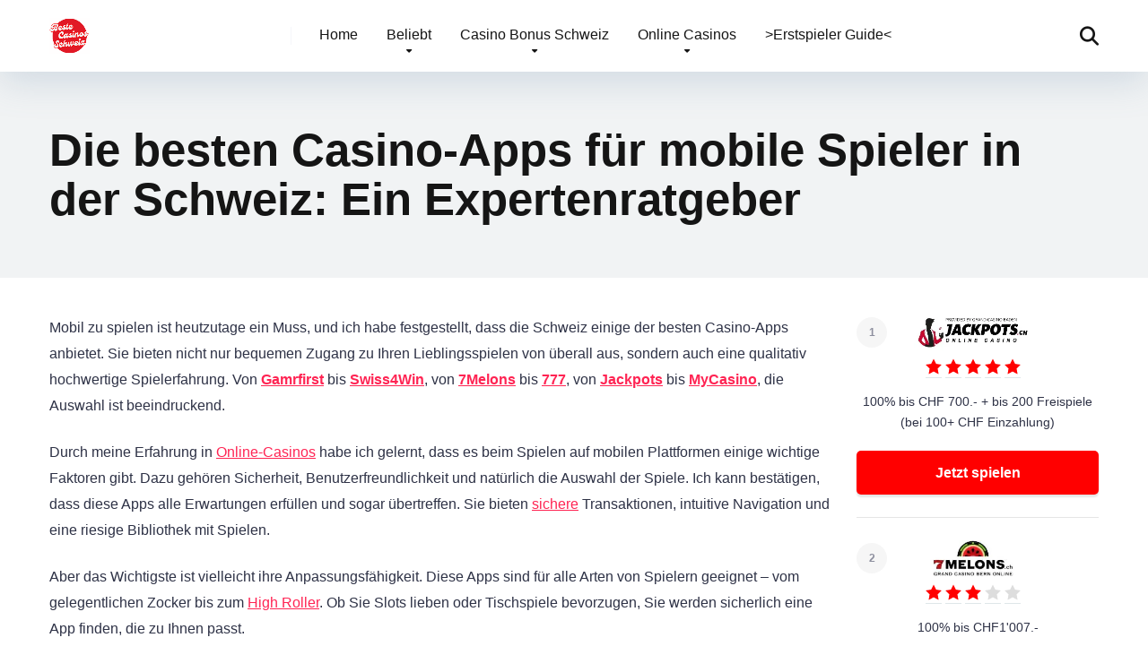

--- FILE ---
content_type: text/html; charset=UTF-8
request_url: https://bestecasinosschweiz.ch/die-besten-casino-apps-fur-mobile-spieler-in-der-schweiz/
body_size: 32513
content:
<!DOCTYPE html><html lang="de-CH"><head><script data-no-optimize="1">var litespeed_docref=sessionStorage.getItem("litespeed_docref");litespeed_docref&&(Object.defineProperty(document,"referrer",{get:function(){return litespeed_docref}}),sessionStorage.removeItem("litespeed_docref"));</script> <meta charset="UTF-8" /><meta http-equiv="X-UA-Compatible" content="IE=edge" /><meta name="viewport" id="viewport" content="width=device-width, initial-scale=1.0, maximum-scale=5.0, minimum-scale=1.0, user-scalable=yes" /><meta name='robots' content='index, follow, max-image-preview:large, max-snippet:-1, max-video-preview:-1' /><style>img:is([sizes="auto" i], [sizes^="auto," i]) { contain-intrinsic-size: 3000px 1500px }</style><link rel="alternate" hreflang="de-ch" href="https://bestecasinosschweiz.ch/die-besten-casino-apps-fur-mobile-spieler-in-der-schweiz/" /><link rel="alternate" hreflang="fr-ch" href="https://bestecasinosschweiz.ch/fr/les-meilleures-applications-de-casino-pour-les-joueurs-mobiles-en-suisse-un-guide-dexperts/" /><link rel="alternate" hreflang="it-ch" href="https://bestecasinosschweiz.ch/it/le-migliori-app-di-casino-per-i-giocatori-mobili-in-svizzera-una-guida-di-esperti/" /><link rel="alternate" hreflang="en" href="https://bestecasinosschweiz.ch/en/the-best-casino-apps-for-mobile-players-in-switzerland-an-expert-guide/" /><link rel="alternate" hreflang="x-default" href="https://bestecasinosschweiz.ch/die-besten-casino-apps-fur-mobile-spieler-in-der-schweiz/" /><title>Die besten Casino-Apps für mobile Spieler in der Schweiz: Ein Expertenratgeber &#8902; Beste Casinos Schweiz</title><link rel="canonical" href="https://bestecasinosschweiz.ch/die-besten-casino-apps-fur-mobile-spieler-in-der-schweiz/" /><meta property="og:locale" content="de_DE" /><meta property="og:type" content="article" /><meta property="og:title" content="Die besten Casino-Apps für mobile Spieler in der Schweiz: Ein Expertenratgeber &#8902; Beste Casinos Schweiz" /><meta property="og:description" content="Entdecken Sie die Top Casino-Apps für mobile Spieler in der Schweiz in unserem ausführlichen Artikel. Vergleichen Sie Benutzererfahrungen, Spielangebote, Sicherheitsfunktionen und mehr. Machen Sie das Beste aus Ihrem mobilen Casino-Erlebnis." /><meta property="og:url" content="https://bestecasinosschweiz.ch/die-besten-casino-apps-fur-mobile-spieler-in-der-schweiz/" /><meta property="og:site_name" content="Beste Casinos Schweiz" /><meta property="article:modified_time" content="2024-07-30T08:52:33+00:00" /><meta name="twitter:card" content="summary_large_image" /><meta name="twitter:label1" content="Geschätzte Lesezeit" /><meta name="twitter:data1" content="9 Minuten" /> <script type="application/ld+json" class="yoast-schema-graph">{"@context":"https://schema.org","@graph":[{"@type":"WebPage","@id":"https://bestecasinosschweiz.ch/die-besten-casino-apps-fur-mobile-spieler-in-der-schweiz/","url":"https://bestecasinosschweiz.ch/die-besten-casino-apps-fur-mobile-spieler-in-der-schweiz/","name":"Die besten Casino-Apps für mobile Spieler in der Schweiz: Ein Expertenratgeber &#8902; Beste Casinos Schweiz","isPartOf":{"@id":"https://bestecasinosschweiz.ch/#website"},"datePublished":"2024-02-13T10:11:00+00:00","dateModified":"2024-07-30T08:52:33+00:00","breadcrumb":{"@id":"https://bestecasinosschweiz.ch/die-besten-casino-apps-fur-mobile-spieler-in-der-schweiz/#breadcrumb"},"inLanguage":"de-CH","potentialAction":[{"@type":"ReadAction","target":["https://bestecasinosschweiz.ch/die-besten-casino-apps-fur-mobile-spieler-in-der-schweiz/"]}]},{"@type":"BreadcrumbList","@id":"https://bestecasinosschweiz.ch/die-besten-casino-apps-fur-mobile-spieler-in-der-schweiz/#breadcrumb","itemListElement":[{"@type":"ListItem","position":1,"name":"Startseite","item":"https://bestecasinosschweiz.ch/"},{"@type":"ListItem","position":2,"name":"Die besten Casino-Apps für mobile Spieler in der Schweiz: Ein Expertenratgeber"}]},{"@type":"WebSite","@id":"https://bestecasinosschweiz.ch/#website","url":"https://bestecasinosschweiz.ch/","name":"Beste Casinos Schweiz","description":"Die besten Online Casinos der Schweiz","publisher":{"@id":"https://bestecasinosschweiz.ch/#organization"},"potentialAction":[{"@type":"SearchAction","target":{"@type":"EntryPoint","urlTemplate":"https://bestecasinosschweiz.ch/?s={search_term_string}"},"query-input":{"@type":"PropertyValueSpecification","valueRequired":true,"valueName":"search_term_string"}}],"inLanguage":"de-CH"},{"@type":"Organization","@id":"https://bestecasinosschweiz.ch/#organization","name":"Bestecasinosschweiz.ch","url":"https://bestecasinosschweiz.ch/","logo":{"@type":"ImageObject","inLanguage":"de-CH","@id":"https://bestecasinosschweiz.ch/#/schema/logo/image/","url":"https://bestecasinosschweiz.ch/wp-content/uploads/BesteCasinosSchweiz-Retina.png","contentUrl":"https://bestecasinosschweiz.ch/wp-content/uploads/BesteCasinosSchweiz-Retina.png","width":274,"height":144,"caption":"Bestecasinosschweiz.ch"},"image":{"@id":"https://bestecasinosschweiz.ch/#/schema/logo/image/"}}]}</script> <link rel="alternate" type="application/rss+xml" title="Beste Casinos Schweiz &raquo; Feed" href="https://bestecasinosschweiz.ch/feed/" /><link rel="alternate" type="application/rss+xml" title="Beste Casinos Schweiz &raquo; Kommentar-Feed" href="https://bestecasinosschweiz.ch/comments/feed/" /><link data-optimized="2" rel="stylesheet" href="https://bestecasinosschweiz.ch/wp-content/litespeed/css/c2bb49117d944bb5d647143f7a52dd02.css?ver=a81d7" /><style id='classic-theme-styles-inline-css'>/*! This file is auto-generated */
.wp-block-button__link{color:#fff;background-color:#32373c;border-radius:9999px;box-shadow:none;text-decoration:none;padding:calc(.667em + 2px) calc(1.333em + 2px);font-size:1.125em}.wp-block-file__button{background:#32373c;color:#fff;text-decoration:none}</style><style id='global-styles-inline-css'>:root{--wp--preset--aspect-ratio--square: 1;--wp--preset--aspect-ratio--4-3: 4/3;--wp--preset--aspect-ratio--3-4: 3/4;--wp--preset--aspect-ratio--3-2: 3/2;--wp--preset--aspect-ratio--2-3: 2/3;--wp--preset--aspect-ratio--16-9: 16/9;--wp--preset--aspect-ratio--9-16: 9/16;--wp--preset--color--black: #000000;--wp--preset--color--cyan-bluish-gray: #abb8c3;--wp--preset--color--white: #ffffff;--wp--preset--color--pale-pink: #f78da7;--wp--preset--color--vivid-red: #cf2e2e;--wp--preset--color--luminous-vivid-orange: #ff6900;--wp--preset--color--luminous-vivid-amber: #fcb900;--wp--preset--color--light-green-cyan: #7bdcb5;--wp--preset--color--vivid-green-cyan: #00d084;--wp--preset--color--pale-cyan-blue: #8ed1fc;--wp--preset--color--vivid-cyan-blue: #0693e3;--wp--preset--color--vivid-purple: #9b51e0;--wp--preset--color--mercury-main: #be2edd;--wp--preset--color--mercury-second: #ff2453;--wp--preset--color--mercury-white: #fff;--wp--preset--color--mercury-gray: #263238;--wp--preset--color--mercury-emerald: #2edd6c;--wp--preset--color--mercury-alizarin: #e74c3c;--wp--preset--color--mercury-wisteria: #8e44ad;--wp--preset--color--mercury-peter-river: #3498db;--wp--preset--color--mercury-clouds: #ecf0f1;--wp--preset--gradient--vivid-cyan-blue-to-vivid-purple: linear-gradient(135deg,rgba(6,147,227,1) 0%,rgb(155,81,224) 100%);--wp--preset--gradient--light-green-cyan-to-vivid-green-cyan: linear-gradient(135deg,rgb(122,220,180) 0%,rgb(0,208,130) 100%);--wp--preset--gradient--luminous-vivid-amber-to-luminous-vivid-orange: linear-gradient(135deg,rgba(252,185,0,1) 0%,rgba(255,105,0,1) 100%);--wp--preset--gradient--luminous-vivid-orange-to-vivid-red: linear-gradient(135deg,rgba(255,105,0,1) 0%,rgb(207,46,46) 100%);--wp--preset--gradient--very-light-gray-to-cyan-bluish-gray: linear-gradient(135deg,rgb(238,238,238) 0%,rgb(169,184,195) 100%);--wp--preset--gradient--cool-to-warm-spectrum: linear-gradient(135deg,rgb(74,234,220) 0%,rgb(151,120,209) 20%,rgb(207,42,186) 40%,rgb(238,44,130) 60%,rgb(251,105,98) 80%,rgb(254,248,76) 100%);--wp--preset--gradient--blush-light-purple: linear-gradient(135deg,rgb(255,206,236) 0%,rgb(152,150,240) 100%);--wp--preset--gradient--blush-bordeaux: linear-gradient(135deg,rgb(254,205,165) 0%,rgb(254,45,45) 50%,rgb(107,0,62) 100%);--wp--preset--gradient--luminous-dusk: linear-gradient(135deg,rgb(255,203,112) 0%,rgb(199,81,192) 50%,rgb(65,88,208) 100%);--wp--preset--gradient--pale-ocean: linear-gradient(135deg,rgb(255,245,203) 0%,rgb(182,227,212) 50%,rgb(51,167,181) 100%);--wp--preset--gradient--electric-grass: linear-gradient(135deg,rgb(202,248,128) 0%,rgb(113,206,126) 100%);--wp--preset--gradient--midnight: linear-gradient(135deg,rgb(2,3,129) 0%,rgb(40,116,252) 100%);--wp--preset--font-size--small: 13px;--wp--preset--font-size--medium: 20px;--wp--preset--font-size--large: 36px;--wp--preset--font-size--x-large: 42px;--wp--preset--spacing--20: 0.44rem;--wp--preset--spacing--30: 0.67rem;--wp--preset--spacing--40: 1rem;--wp--preset--spacing--50: 1.5rem;--wp--preset--spacing--60: 2.25rem;--wp--preset--spacing--70: 3.38rem;--wp--preset--spacing--80: 5.06rem;--wp--preset--shadow--natural: 6px 6px 9px rgba(0, 0, 0, 0.2);--wp--preset--shadow--deep: 12px 12px 50px rgba(0, 0, 0, 0.4);--wp--preset--shadow--sharp: 6px 6px 0px rgba(0, 0, 0, 0.2);--wp--preset--shadow--outlined: 6px 6px 0px -3px rgba(255, 255, 255, 1), 6px 6px rgba(0, 0, 0, 1);--wp--preset--shadow--crisp: 6px 6px 0px rgba(0, 0, 0, 1);}:where(.is-layout-flex){gap: 0.5em;}:where(.is-layout-grid){gap: 0.5em;}body .is-layout-flex{display: flex;}.is-layout-flex{flex-wrap: wrap;align-items: center;}.is-layout-flex > :is(*, div){margin: 0;}body .is-layout-grid{display: grid;}.is-layout-grid > :is(*, div){margin: 0;}:where(.wp-block-columns.is-layout-flex){gap: 2em;}:where(.wp-block-columns.is-layout-grid){gap: 2em;}:where(.wp-block-post-template.is-layout-flex){gap: 1.25em;}:where(.wp-block-post-template.is-layout-grid){gap: 1.25em;}.has-black-color{color: var(--wp--preset--color--black) !important;}.has-cyan-bluish-gray-color{color: var(--wp--preset--color--cyan-bluish-gray) !important;}.has-white-color{color: var(--wp--preset--color--white) !important;}.has-pale-pink-color{color: var(--wp--preset--color--pale-pink) !important;}.has-vivid-red-color{color: var(--wp--preset--color--vivid-red) !important;}.has-luminous-vivid-orange-color{color: var(--wp--preset--color--luminous-vivid-orange) !important;}.has-luminous-vivid-amber-color{color: var(--wp--preset--color--luminous-vivid-amber) !important;}.has-light-green-cyan-color{color: var(--wp--preset--color--light-green-cyan) !important;}.has-vivid-green-cyan-color{color: var(--wp--preset--color--vivid-green-cyan) !important;}.has-pale-cyan-blue-color{color: var(--wp--preset--color--pale-cyan-blue) !important;}.has-vivid-cyan-blue-color{color: var(--wp--preset--color--vivid-cyan-blue) !important;}.has-vivid-purple-color{color: var(--wp--preset--color--vivid-purple) !important;}.has-black-background-color{background-color: var(--wp--preset--color--black) !important;}.has-cyan-bluish-gray-background-color{background-color: var(--wp--preset--color--cyan-bluish-gray) !important;}.has-white-background-color{background-color: var(--wp--preset--color--white) !important;}.has-pale-pink-background-color{background-color: var(--wp--preset--color--pale-pink) !important;}.has-vivid-red-background-color{background-color: var(--wp--preset--color--vivid-red) !important;}.has-luminous-vivid-orange-background-color{background-color: var(--wp--preset--color--luminous-vivid-orange) !important;}.has-luminous-vivid-amber-background-color{background-color: var(--wp--preset--color--luminous-vivid-amber) !important;}.has-light-green-cyan-background-color{background-color: var(--wp--preset--color--light-green-cyan) !important;}.has-vivid-green-cyan-background-color{background-color: var(--wp--preset--color--vivid-green-cyan) !important;}.has-pale-cyan-blue-background-color{background-color: var(--wp--preset--color--pale-cyan-blue) !important;}.has-vivid-cyan-blue-background-color{background-color: var(--wp--preset--color--vivid-cyan-blue) !important;}.has-vivid-purple-background-color{background-color: var(--wp--preset--color--vivid-purple) !important;}.has-black-border-color{border-color: var(--wp--preset--color--black) !important;}.has-cyan-bluish-gray-border-color{border-color: var(--wp--preset--color--cyan-bluish-gray) !important;}.has-white-border-color{border-color: var(--wp--preset--color--white) !important;}.has-pale-pink-border-color{border-color: var(--wp--preset--color--pale-pink) !important;}.has-vivid-red-border-color{border-color: var(--wp--preset--color--vivid-red) !important;}.has-luminous-vivid-orange-border-color{border-color: var(--wp--preset--color--luminous-vivid-orange) !important;}.has-luminous-vivid-amber-border-color{border-color: var(--wp--preset--color--luminous-vivid-amber) !important;}.has-light-green-cyan-border-color{border-color: var(--wp--preset--color--light-green-cyan) !important;}.has-vivid-green-cyan-border-color{border-color: var(--wp--preset--color--vivid-green-cyan) !important;}.has-pale-cyan-blue-border-color{border-color: var(--wp--preset--color--pale-cyan-blue) !important;}.has-vivid-cyan-blue-border-color{border-color: var(--wp--preset--color--vivid-cyan-blue) !important;}.has-vivid-purple-border-color{border-color: var(--wp--preset--color--vivid-purple) !important;}.has-vivid-cyan-blue-to-vivid-purple-gradient-background{background: var(--wp--preset--gradient--vivid-cyan-blue-to-vivid-purple) !important;}.has-light-green-cyan-to-vivid-green-cyan-gradient-background{background: var(--wp--preset--gradient--light-green-cyan-to-vivid-green-cyan) !important;}.has-luminous-vivid-amber-to-luminous-vivid-orange-gradient-background{background: var(--wp--preset--gradient--luminous-vivid-amber-to-luminous-vivid-orange) !important;}.has-luminous-vivid-orange-to-vivid-red-gradient-background{background: var(--wp--preset--gradient--luminous-vivid-orange-to-vivid-red) !important;}.has-very-light-gray-to-cyan-bluish-gray-gradient-background{background: var(--wp--preset--gradient--very-light-gray-to-cyan-bluish-gray) !important;}.has-cool-to-warm-spectrum-gradient-background{background: var(--wp--preset--gradient--cool-to-warm-spectrum) !important;}.has-blush-light-purple-gradient-background{background: var(--wp--preset--gradient--blush-light-purple) !important;}.has-blush-bordeaux-gradient-background{background: var(--wp--preset--gradient--blush-bordeaux) !important;}.has-luminous-dusk-gradient-background{background: var(--wp--preset--gradient--luminous-dusk) !important;}.has-pale-ocean-gradient-background{background: var(--wp--preset--gradient--pale-ocean) !important;}.has-electric-grass-gradient-background{background: var(--wp--preset--gradient--electric-grass) !important;}.has-midnight-gradient-background{background: var(--wp--preset--gradient--midnight) !important;}.has-small-font-size{font-size: var(--wp--preset--font-size--small) !important;}.has-medium-font-size{font-size: var(--wp--preset--font-size--medium) !important;}.has-large-font-size{font-size: var(--wp--preset--font-size--large) !important;}.has-x-large-font-size{font-size: var(--wp--preset--font-size--x-large) !important;}
:where(.wp-block-post-template.is-layout-flex){gap: 1.25em;}:where(.wp-block-post-template.is-layout-grid){gap: 1.25em;}
:where(.wp-block-columns.is-layout-flex){gap: 2em;}:where(.wp-block-columns.is-layout-grid){gap: 2em;}
:root :where(.wp-block-pullquote){font-size: 1.5em;line-height: 1.6;}</style><style id='mercury-style-inline-css'>/* Main Color */

.has-mercury-main-color,
.home-page .textwidget a:hover,
.space-header-2-top-soc a:hover,
.space-header-menu ul.main-menu li a:hover,
.space-header-menu ul.main-menu li:hover a,
.space-header-2-nav ul.main-menu li a:hover,
.space-header-2-nav ul.main-menu li:hover a,
.space-page-content a:hover,
.space-pros-cons ul li a:hover,
.space-pros-cons ol li a:hover,
.space-companies-2-archive-item-desc a:hover,
.space-organizations-3-archive-item-terms-ins a:hover,
.space-organizations-7-archive-item-terms a:hover,
.space-organizations-8-archive-item-terms a:hover,
.space-comments-form-box p.comment-notes span.required,
form.comment-form p.comment-notes span.required {
	color: #be2edd;
}

input[type="submit"],
.has-mercury-main-background-color,
.space-block-title span:after,
.space-widget-title span:after,
.space-companies-archive-item-button a,
.space-companies-sidebar-item-button a,
.space-organizations-3-archive-item-count,
.space-organizations-3-archive-item-count-2,
.space-units-archive-item-button a,
.space-units-sidebar-item-button a,
.space-aces-single-offer-info-button-ins a,
.space-offers-archive-item-button a,
.home-page .widget_mc4wp_form_widget .space-widget-title::after,
.space-content-section .widget_mc4wp_form_widget .space-widget-title::after {
	background-color: #be2edd;
}

.space-header-menu ul.main-menu li a:hover,
.space-header-menu ul.main-menu li:hover a,
.space-header-2-nav ul.main-menu li a:hover,
.space-header-2-nav ul.main-menu li:hover a {
	border-bottom: 2px solid #be2edd;
}
.space-header-2-top-soc a:hover {
	border: 1px solid #be2edd;
}
.space-companies-archive-item-button a:hover,
.space-units-archive-item-button a:hover,
.space-offers-archive-item-button a:hover,
.space-aces-single-offer-info-button-ins a:hover {
    box-shadow: 0px 8px 30px 0px rgba(190,46,221, 0.60) !important;
}

/* Second Color */

.has-mercury-second-color,
.space-page-content a,
.space-pros-cons ul li a,
.space-pros-cons ol li a,
.space-page-content ul li:before,
.home-page .textwidget ul li:before,
.space-widget ul li a:hover,
.space-page-content ul.space-mark li:before,
.home-page .textwidget a,
#recentcomments li a:hover,
#recentcomments li span.comment-author-link a:hover,
h3.comment-reply-title small a,
.space-shortcode-wrap .space-companies-sidebar-item-title p a,
.space-companies-sidebar-2-item-desc a,
.space-companies-sidebar-item-title p a,
.space-companies-archive-item-short-desc a,
.space-companies-2-archive-item-desc a,
.space-organizations-3-archive-item-terms-ins a,
.space-organizations-7-archive-item-terms a,
.space-organizations-8-archive-item-terms a,
.space-organization-content-info a,
.space-organization-style-2-calltoaction-text-ins a,
.space-organization-details-item-title span,
.space-organization-style-2-ratings-all-item-value i,
.space-organization-style-2-calltoaction-text-ins a,
.space-organization-content-short-desc a,
.space-organization-header-short-desc a,
.space-organization-content-rating-stars i,
.space-organization-content-rating-overall .star-rating .star,
.space-companies-archive-item-rating .star-rating .star,
.space-organization-content-logo-stars i,
.space-organization-content-logo-stars .star-rating .star,
.space-companies-2-archive-item-rating .star-rating .star,
.space-organizations-3-archive-item-rating-box .star-rating .star,
.space-organizations-4-archive-item-title .star-rating .star,
.space-companies-sidebar-2-item-rating .star-rating .star,
.space-comments-list-item-date a.comment-reply-link,
.space-categories-list-box ul li a,
.space-news-10-item-category a,
.small .space-news-11-item-category a,
#scrolltop,
.widget_mc4wp_form_widget .mc4wp-response a,
.space-header-height.dark .space-header-menu ul.main-menu li a:hover,
.space-header-height.dark .space-header-menu ul.main-menu li:hover a,
.space-header-2-height.dark .space-header-2-nav ul.main-menu li a:hover,
.space-header-2-height.dark .space-header-2-nav ul.main-menu li:hover a,
.space-header-2-height.dark .space-header-2-top-soc a:hover,
.space-organization-header-logo-rating i,
.wp-block-latest-comments__comment-meta a {
	color: #ff2453;
}

.space-title-box-category a,
.has-mercury-second-background-color,
.space-organization-details-item-links a:hover,
.space-news-2-small-item-img-category a,
.space-news-2-item-big-box-category span,
.space-block-title span:before,
.space-widget-title span:before,
.space-news-4-item.small-news-block .space-news-4-item-img-category a,
.space-news-4-item.big-news-block .space-news-4-item-top-category span,
.space-news-6-item-top-category span,
.space-news-7-item-category span,
.space-news-3-item-img-category a,
.space-news-8-item-title-category span,
.space-news-9-item-info-category span,
.space-archive-loop-item-img-category a,
.space-organizations-3-archive-item:first-child .space-organizations-3-archive-item-count,
.space-organizations-3-archive-item:first-child .space-organizations-3-archive-item-count-2,
.space-single-offer.space-dark-style .space-aces-single-offer-info-button-ins a,
.space-offers-archive-item.space-dark-style .space-offers-archive-item-button a,
nav.pagination a,
.space-load-more-button,
nav.comments-pagination a,
nav.pagination-post a span.page-number,
.widget_tag_cloud a,
.space-footer-top-age span.age-limit,
.space-footer-top-soc a:hover,
.home-page .widget_mc4wp_form_widget .mc4wp-form-fields .space-subscribe-filds button,
.space-content-section .widget_mc4wp_form_widget .mc4wp-form-fields .space-subscribe-filds button {
	background-color: #ff2453;
}

.space-footer-top-soc a:hover,
.space-header-2-height.dark .space-header-2-top-soc a:hover,
.space-categories-list-box ul li a {
	border: 1px solid #ff2453;
}

.space-header-height.dark .space-header-menu ul.main-menu li a:hover,
.space-header-height.dark .space-header-menu ul.main-menu li:hover a,
.space-header-2-height.dark .space-header-2-nav ul.main-menu li a:hover,
.space-header-2-height.dark .space-header-2-nav ul.main-menu li:hover a {
	border-bottom: 2px solid #ff2453;
}

.space-offers-archive-item.space-dark-style .space-offers-archive-item-button a:hover,
.space-single-offer.space-dark-style .space-aces-single-offer-info-button-ins a:hover {
    box-shadow: 0px 8px 30px 0px rgba(255,36,83, 0.60) !important;
}

.space-text-gradient {
	background: #be2edd;
	background: -webkit-linear-gradient(to right, #be2edd 0%, #ff2453 100%);
	background: -moz-linear-gradient(to right, #be2edd 0%, #ff2453 100%);
	background: linear-gradient(to right, #be2edd 0%, #ff2453 100%);
}

/* Stars Color */

.star,
.fa-star {
	color: #ffd32a!important;
}

.space-rating-star-background {
	background-color: #ffd32a;
}

/* Custom header layout colors */

/* --- Header #1 Style --- */

.space-header-height .space-header-wrap {
	background-color: #ffffff;
}
.space-header-height .space-header-top,
.space-header-height .space-header-logo-ins:after {
	background-color: #f5f6fa;
}
.space-header-height .space-header-top-soc a,
.space-header-height .space-header-top-menu ul li a {
	color: #7f8c8d;
}
.space-header-height .space-header-top-soc a:hover ,
.space-header-height .space-header-top-menu ul li a:hover {
	color: #151515;
}
.space-header-height .space-header-logo a {
	color: #2d3436;
}
.space-header-height .space-header-logo span {
	color: #7f8c8d;
}
.space-header-height .space-header-menu ul.main-menu li,
.space-header-height .space-header-menu ul.main-menu li a,
.space-header-height .space-header-search {
	color: #151515;
}
.space-header-height .space-mobile-menu-icon div {
	background-color: #151515;
}
.space-header-height .space-header-menu ul.main-menu li a:hover,
.space-header-height .space-header-menu ul.main-menu li:hover a {
	color: #be2edd;
	border-bottom: 2px solid #be2edd;
}

.space-header-height .space-header-menu ul.main-menu li ul.sub-menu {
	background-color: #ffffff;
}

.space-header-height .space-header-menu ul.main-menu li ul.sub-menu li.menu-item-has-children:after,
.space-header-height .space-header-menu ul.main-menu li ul.sub-menu li a {
	color: #34495e;
	border-bottom: 1px solid transparent;
}
.space-header-height .space-header-menu ul.main-menu li ul.sub-menu li a:hover {
	border-bottom: 1px solid transparent;
	color: #b2bec3;
	text-decoration: none;
}

/* --- Header #2 Style --- */

.space-header-2-height .space-header-2-wrap,
.space-header-2-height .space-header-2-wrap.fixed .space-header-2-nav {
	background-color: #ffffff;
}
.space-header-2-height .space-header-2-top-ins {
	border-bottom: 1px solid #f5f6fa;
}
.space-header-2-height .space-header-2-top-soc a,
.space-header-2-height .space-header-search {
	color: #7f8c8d;
}
.space-header-2-height .space-header-2-top-soc a {
	border: 1px solid #7f8c8d;
}
.space-header-2-height .space-mobile-menu-icon div {
	background-color: #7f8c8d;
}
.space-header-2-height .space-header-2-top-soc a:hover {
	color: #151515;
	border: 1px solid #151515;
}
.space-header-2-height .space-header-2-top-logo a {
	color: #2d3436;
}
.space-header-2-height .space-header-2-top-logo span {
	color: #7f8c8d;
}
.space-header-2-height .space-header-2-nav ul.main-menu li,
.space-header-2-height .space-header-2-nav ul.main-menu li a {
	color: #151515;
}
.space-header-2-height .space-header-2-nav ul.main-menu li a:hover,
.space-header-2-height .space-header-2-nav ul.main-menu li:hover a {
	color: #be2edd;
	border-bottom: 2px solid #be2edd;
}
.space-header-2-height .space-header-2-nav ul.main-menu li ul.sub-menu {
	background-color: #ffffff;
}
.space-header-2-height .space-header-2-nav ul.main-menu li ul.sub-menu li a,
.space-header-2-height .space-header-2-nav ul.main-menu li ul.sub-menu li.menu-item-has-children:after {
	color: #34495e;
	border-bottom: 1px solid transparent;
}
.space-header-2-height .space-header-2-nav ul.main-menu li ul.sub-menu li a:hover {
	border-bottom: 1px solid transparent;
	color: #b2bec3;
	text-decoration: none;
}

/* Title box colors */

.space-title-box,
.space-archive-title-box {
    background-color: #f1f3f4 !important;
}
.space-title-box-h1 h1,
.space-archive-title-box-h1 h1 {
    color: #151515;
}
.space-title-box .space-page-content-excerpt p,
.author .space-page-content-excerpt p,
.space-title-box .space-breadcrumbs,
.space-title-box .space-breadcrumbs a,
.space-archive-title-box .space-breadcrumbs,
.space-archive-title-box .space-breadcrumbs a {
    color: #7f8c8d !important;
}

/* --- Mobile Menu Style --- */

.space-mobile-menu .space-mobile-menu-block {
	background-color: #ffffff;
}
.space-mobile-menu .space-mobile-menu-copy {
	border-top: 1px solid #f5f6fa;
}
.space-mobile-menu .space-mobile-menu-copy {
	color: #7f8c8d;
}
.space-mobile-menu .space-mobile-menu-copy a {
	color: #7f8c8d;
}
.space-mobile-menu .space-mobile-menu-copy a:hover {
	color: #151515;
}
.space-mobile-menu .space-mobile-menu-header a {
	color: #2d3436;
}
.space-mobile-menu .space-mobile-menu-header span {
	color: #7f8c8d;
}
.space-mobile-menu .space-mobile-menu-list ul li {
	color: #151515;
}
.space-mobile-menu .space-mobile-menu-list ul li a {
	color: #151515;
}
.space-mobile-menu .space-close-icon .to-right,
.space-mobile-menu .space-close-icon .to-left {
	background-color: #151515;
}

/* --- New - Label for the main menu items --- */

ul.main-menu > li.new > a:before,
.space-mobile-menu-list > ul > li.new:before {
	content: "New";
    color: #4f8237;
    background-color: #badc58;
}

/* --- Best - Label for the main menu items --- */

ul.main-menu > li.best > a:before,
.space-mobile-menu-list > ul > li.best:before {
	content: "Best";
    color: #7248b5;
    background-color: #b0aaff;
}

/* --- Hot - Label for the main menu items --- */

ul.main-menu > li.hot > a:before,
.space-mobile-menu-list > ul > li.hot:before {
	content: "Hot";
    color: #a33632;
    background-color: #ff7979;
}

/* --- Top - Label for the main menu items --- */

ul.main-menu > li.top > a:before,
.space-mobile-menu-list > ul > li.top:before {
	content: "Top";
    color: #a88817;
    background-color: #f6e58d;
}

/* --- Fair - Label for the main menu items --- */

ul.main-menu > li.fair > a:before,
.space-mobile-menu-list > ul > li.fair:before {
	content: "Fair";
    color: #ffffff;
    background-color: #8c14fc;
}

/* Play Now - The button color */

.space-organization-content-button a,
.space-unit-content-button a,
.space-organizations-3-archive-item-button-ins a,
.space-organizations-4-archive-item-button-two-ins a,
.space-shortcode-wrap .space-organizations-3-archive-item-button-ins a,
.space-shortcode-wrap .space-organizations-4-archive-item-button-two-ins a {
    color: #ffffff !important;
    background-color: #2ecc71 !important;
}

.space-organization-content-button a:hover,
.space-unit-content-button a:hover,
.space-organizations-3-archive-item-button-ins a:hover,
.space-organizations-4-archive-item-button-two-ins a:hover {
    box-shadow: 0px 0px 15px 0px rgba(46,204,113, 0.55) !important;
}

.space-organization-header-button a.space-style-2-button,
.space-organization-style-2-calltoaction-button-ins a.space-calltoaction-button,
.space-style-3-organization-header-button a.space-style-3-button,
.space-organizations-7-archive-item-button-two a,
.space-organizations-8-archive-item-button-two a,
.space-organization-float-bar-button-wrap a {
    color: #ffffff !important;
    background-color: #2ecc71 !important;
    box-shadow: 0px 5px 15px 0px rgba(46,204,113, 0.55) !important;
}
.space-organization-header-button a.space-style-2-button:hover,
.space-organization-style-2-calltoaction-button-ins a.space-calltoaction-button:hover,
.space-style-3-organization-header-button a.space-style-3-button:hover,
.space-organizations-7-archive-item-button-two a:hover,
.space-organizations-8-archive-item-button-two a:hover,
.space-organization-float-bar-button-wrap a:hover {
    box-shadow: 0px 5px 15px 0px rgba(46,204,113, 0) !important;
}

.space-organizations-5-archive-item-button1 a,
.space-organizations-6-archive-item-button1 a,
.space-units-2-archive-item-button1 a,
.space-units-3-archive-item-button1 a {
    color: #ffffff !important;
    background-color: #2ecc71 !important;
    box-shadow: 0px 10px 15px 0px rgba(46,204,113, 0.5) !important;
}
.space-organizations-5-archive-item-button1 a:hover,
.space-organizations-6-archive-item-button1 a:hover,
.space-units-2-archive-item-button1 a:hover,
.space-units-3-archive-item-button1 a:hover {
    box-shadow: 0px 10px 15px 0px rgba(46,204,113, 0) !important;
}

/* Read Review - The button color */

.space-organizations-3-archive-item-button-ins a:last-child,
.space-organizations-4-archive-item-button-one-ins a,
.space-shortcode-wrap .space-organizations-4-archive-item-button-one-ins a {
    color: #ffffff !important;
    background-color: #7f8c8d !important;
}

.space-organizations-3-archive-item-button-ins a:last-child:hover,
.space-organizations-4-archive-item-button-one-ins a:hover {
    box-shadow: 0px 0px 15px 0px rgba(127,140,141, 0.55) !important;
}</style><style id='generateblocks-inline-css'>:root{--gb-container-width:1100px;}.gb-container .wp-block-image img{vertical-align:middle;}.gb-grid-wrapper .wp-block-image{margin-bottom:0;}.gb-highlight{background:none;}.gb-shape{line-height:0;}</style> <script type="litespeed/javascript" data-src="https://bestecasinosschweiz.ch/wp-includes/js/jquery/jquery.min.js" id="jquery-core-js"></script> <link rel="https://api.w.org/" href="https://bestecasinosschweiz.ch/wp-json/" /><link rel="alternate" title="JSON" type="application/json" href="https://bestecasinosschweiz.ch/wp-json/wp/v2/pages/9903" /><link rel="EditURI" type="application/rsd+xml" title="RSD" href="https://bestecasinosschweiz.ch/xmlrpc.php?rsd" /><meta name="generator" content="WordPress 6.7.4" /><link rel='shortlink' href='https://bestecasinosschweiz.ch/?p=9903' /><link rel="alternate" title="oEmbed (JSON)" type="application/json+oembed" href="https://bestecasinosschweiz.ch/wp-json/oembed/1.0/embed?url=https%3A%2F%2Fbestecasinosschweiz.ch%2Fdie-besten-casino-apps-fur-mobile-spieler-in-der-schweiz%2F" /><link rel="alternate" title="oEmbed (XML)" type="text/xml+oembed" href="https://bestecasinosschweiz.ch/wp-json/oembed/1.0/embed?url=https%3A%2F%2Fbestecasinosschweiz.ch%2Fdie-besten-casino-apps-fur-mobile-spieler-in-der-schweiz%2F&#038;format=xml" /><meta name="generator" content="WPML ver:4.6.13 stt:1,4,3,27;" />
 <script type="text/plain" data-service="google-analytics" data-category="statistics" async data-cmplz-src="https://www.googletagmanager.com/gtag/js?id=G-6SJJFH2MKQ"></script> <script type="litespeed/javascript">window.dataLayer=window.dataLayer||[];function gtag(){dataLayer.push(arguments)}
gtag('js',new Date());gtag('config','G-6SJJFH2MKQ')</script> <meta name='dmca-site-verification' content='aDN1SE1ETjVTVDhMUCt1Yk0vSGVSWGQzWS9KSm1lMHo5eURRWWxFZlNwRT01' /><meta name="ga-site-verification" content="p-nwW4Fk7CQmFHjaBRS9VCMJ" /><style>.cmplz-hidden {
					display: none !important;
				}</style><meta name="theme-color" content="#f5f6fa" /><meta name="msapplication-navbutton-color" content="#f5f6fa" /><meta name="apple-mobile-web-app-status-bar-style" content="#f5f6fa" /><style type="text/css">.saboxplugin-wrap{-webkit-box-sizing:border-box;-moz-box-sizing:border-box;-ms-box-sizing:border-box;box-sizing:border-box;border:1px solid #eee;width:100%;clear:both;display:block;overflow:hidden;word-wrap:break-word;position:relative}.saboxplugin-wrap .saboxplugin-gravatar{float:left;padding:0 20px 20px 20px}.saboxplugin-wrap .saboxplugin-gravatar img{max-width:100px;height:auto;border-radius:0;}.saboxplugin-wrap .saboxplugin-authorname{font-size:18px;line-height:1;margin:20px 0 0 20px;display:block}.saboxplugin-wrap .saboxplugin-authorname a{text-decoration:none}.saboxplugin-wrap .saboxplugin-authorname a:focus{outline:0}.saboxplugin-wrap .saboxplugin-desc{display:block;margin:5px 20px}.saboxplugin-wrap .saboxplugin-desc a{text-decoration:underline}.saboxplugin-wrap .saboxplugin-desc p{margin:5px 0 12px}.saboxplugin-wrap .saboxplugin-web{margin:0 20px 15px;text-align:left}.saboxplugin-wrap .sab-web-position{text-align:right}.saboxplugin-wrap .saboxplugin-web a{color:#ccc;text-decoration:none}.saboxplugin-wrap .saboxplugin-socials{position:relative;display:block;background:#fcfcfc;padding:5px;border-top:1px solid #eee}.saboxplugin-wrap .saboxplugin-socials a svg{width:20px;height:20px}.saboxplugin-wrap .saboxplugin-socials a svg .st2{fill:#fff; transform-origin:center center;}.saboxplugin-wrap .saboxplugin-socials a svg .st1{fill:rgba(0,0,0,.3)}.saboxplugin-wrap .saboxplugin-socials a:hover{opacity:.8;-webkit-transition:opacity .4s;-moz-transition:opacity .4s;-o-transition:opacity .4s;transition:opacity .4s;box-shadow:none!important;-webkit-box-shadow:none!important}.saboxplugin-wrap .saboxplugin-socials .saboxplugin-icon-color{box-shadow:none;padding:0;border:0;-webkit-transition:opacity .4s;-moz-transition:opacity .4s;-o-transition:opacity .4s;transition:opacity .4s;display:inline-block;color:#fff;font-size:0;text-decoration:inherit;margin:5px;-webkit-border-radius:0;-moz-border-radius:0;-ms-border-radius:0;-o-border-radius:0;border-radius:0;overflow:hidden}.saboxplugin-wrap .saboxplugin-socials .saboxplugin-icon-grey{text-decoration:inherit;box-shadow:none;position:relative;display:-moz-inline-stack;display:inline-block;vertical-align:middle;zoom:1;margin:10px 5px;color:#444;fill:#444}.clearfix:after,.clearfix:before{content:' ';display:table;line-height:0;clear:both}.ie7 .clearfix{zoom:1}.saboxplugin-socials.sabox-colored .saboxplugin-icon-color .sab-twitch{border-color:#38245c}.saboxplugin-socials.sabox-colored .saboxplugin-icon-color .sab-behance{border-color:#003eb0}.saboxplugin-socials.sabox-colored .saboxplugin-icon-color .sab-deviantart{border-color:#036824}.saboxplugin-socials.sabox-colored .saboxplugin-icon-color .sab-digg{border-color:#00327c}.saboxplugin-socials.sabox-colored .saboxplugin-icon-color .sab-dribbble{border-color:#ba1655}.saboxplugin-socials.sabox-colored .saboxplugin-icon-color .sab-facebook{border-color:#1e2e4f}.saboxplugin-socials.sabox-colored .saboxplugin-icon-color .sab-flickr{border-color:#003576}.saboxplugin-socials.sabox-colored .saboxplugin-icon-color .sab-github{border-color:#264874}.saboxplugin-socials.sabox-colored .saboxplugin-icon-color .sab-google{border-color:#0b51c5}.saboxplugin-socials.sabox-colored .saboxplugin-icon-color .sab-html5{border-color:#902e13}.saboxplugin-socials.sabox-colored .saboxplugin-icon-color .sab-instagram{border-color:#1630aa}.saboxplugin-socials.sabox-colored .saboxplugin-icon-color .sab-linkedin{border-color:#00344f}.saboxplugin-socials.sabox-colored .saboxplugin-icon-color .sab-pinterest{border-color:#5b040e}.saboxplugin-socials.sabox-colored .saboxplugin-icon-color .sab-reddit{border-color:#992900}.saboxplugin-socials.sabox-colored .saboxplugin-icon-color .sab-rss{border-color:#a43b0a}.saboxplugin-socials.sabox-colored .saboxplugin-icon-color .sab-sharethis{border-color:#5d8420}.saboxplugin-socials.sabox-colored .saboxplugin-icon-color .sab-soundcloud{border-color:#995200}.saboxplugin-socials.sabox-colored .saboxplugin-icon-color .sab-spotify{border-color:#0f612c}.saboxplugin-socials.sabox-colored .saboxplugin-icon-color .sab-stackoverflow{border-color:#a95009}.saboxplugin-socials.sabox-colored .saboxplugin-icon-color .sab-steam{border-color:#006388}.saboxplugin-socials.sabox-colored .saboxplugin-icon-color .sab-user_email{border-color:#b84e05}.saboxplugin-socials.sabox-colored .saboxplugin-icon-color .sab-tumblr{border-color:#10151b}.saboxplugin-socials.sabox-colored .saboxplugin-icon-color .sab-twitter{border-color:#0967a0}.saboxplugin-socials.sabox-colored .saboxplugin-icon-color .sab-vimeo{border-color:#0d7091}.saboxplugin-socials.sabox-colored .saboxplugin-icon-color .sab-windows{border-color:#003f71}.saboxplugin-socials.sabox-colored .saboxplugin-icon-color .sab-whatsapp{border-color:#003f71}.saboxplugin-socials.sabox-colored .saboxplugin-icon-color .sab-wordpress{border-color:#0f3647}.saboxplugin-socials.sabox-colored .saboxplugin-icon-color .sab-yahoo{border-color:#14002d}.saboxplugin-socials.sabox-colored .saboxplugin-icon-color .sab-youtube{border-color:#900}.saboxplugin-socials.sabox-colored .saboxplugin-icon-color .sab-xing{border-color:#000202}.saboxplugin-socials.sabox-colored .saboxplugin-icon-color .sab-mixcloud{border-color:#2475a0}.saboxplugin-socials.sabox-colored .saboxplugin-icon-color .sab-vk{border-color:#243549}.saboxplugin-socials.sabox-colored .saboxplugin-icon-color .sab-medium{border-color:#00452c}.saboxplugin-socials.sabox-colored .saboxplugin-icon-color .sab-quora{border-color:#420e00}.saboxplugin-socials.sabox-colored .saboxplugin-icon-color .sab-meetup{border-color:#9b181c}.saboxplugin-socials.sabox-colored .saboxplugin-icon-color .sab-goodreads{border-color:#000}.saboxplugin-socials.sabox-colored .saboxplugin-icon-color .sab-snapchat{border-color:#999700}.saboxplugin-socials.sabox-colored .saboxplugin-icon-color .sab-500px{border-color:#00557f}.saboxplugin-socials.sabox-colored .saboxplugin-icon-color .sab-mastodont{border-color:#185886}.sabox-plus-item{margin-bottom:20px}@media screen and (max-width:480px){.saboxplugin-wrap{text-align:center}.saboxplugin-wrap .saboxplugin-gravatar{float:none;padding:20px 0;text-align:center;margin:0 auto;display:block}.saboxplugin-wrap .saboxplugin-gravatar img{float:none;display:inline-block;display:-moz-inline-stack;vertical-align:middle;zoom:1}.saboxplugin-wrap .saboxplugin-desc{margin:0 10px 20px;text-align:center}.saboxplugin-wrap .saboxplugin-authorname{text-align:center;margin:10px 0 20px}}body .saboxplugin-authorname a,body .saboxplugin-authorname a:hover{box-shadow:none;-webkit-box-shadow:none}a.sab-profile-edit{font-size:16px!important;line-height:1!important}.sab-edit-settings a,a.sab-profile-edit{color:#0073aa!important;box-shadow:none!important;-webkit-box-shadow:none!important}.sab-edit-settings{margin-right:15px;position:absolute;right:0;z-index:2;bottom:10px;line-height:20px}.sab-edit-settings i{margin-left:5px}.saboxplugin-socials{line-height:1!important}.rtl .saboxplugin-wrap .saboxplugin-gravatar{float:right}.rtl .saboxplugin-wrap .saboxplugin-authorname{display:flex;align-items:center}.rtl .saboxplugin-wrap .saboxplugin-authorname .sab-profile-edit{margin-right:10px}.rtl .sab-edit-settings{right:auto;left:0}img.sab-custom-avatar{max-width:75px;}.saboxplugin-wrap{ border-width: 17px; }.saboxplugin-wrap .saboxplugin-gravatar img {-webkit-border-radius:50%;-moz-border-radius:50%;-ms-border-radius:50%;-o-border-radius:50%;border-radius:50%;}.saboxplugin-wrap .saboxplugin-gravatar img {-webkit-border-radius:50%;-moz-border-radius:50%;-ms-border-radius:50%;-o-border-radius:50%;border-radius:50%;}.saboxplugin-wrap .saboxplugin-gravatar img {-webkit-transition:all .5s ease;-moz-transition:all .5s ease;-o-transition:all .5s ease;transition:all .5s ease;}.saboxplugin-wrap .saboxplugin-gravatar img:hover {-webkit-transform:rotate(45deg);-moz-transform:rotate(45deg);-o-transform:rotate(45deg);-ms-transform:rotate(45deg);transform:rotate(45deg);}.saboxplugin-wrap {margin-top:12px; margin-bottom:12px; padding: 12px 12px }.saboxplugin-wrap .saboxplugin-authorname {font-size:18px; line-height:25px;}.saboxplugin-wrap .saboxplugin-desc p, .saboxplugin-wrap .saboxplugin-desc {font-size:14px !important; line-height:21px !important;}.saboxplugin-wrap .saboxplugin-web {font-size:14px;}.saboxplugin-wrap .saboxplugin-socials a svg {width:18px;height:18px;}</style><link rel="icon" href="https://bestecasinosschweiz.ch/wp-content/uploads/cropped-Alex-Baumgartner-BesteCasinosSchweiz-32x32.jpg" sizes="32x32" /><link rel="icon" href="https://bestecasinosschweiz.ch/wp-content/uploads/cropped-Alex-Baumgartner-BesteCasinosSchweiz-192x192.jpg" sizes="192x192" /><link rel="apple-touch-icon" href="https://bestecasinosschweiz.ch/wp-content/uploads/cropped-Alex-Baumgartner-BesteCasinosSchweiz-180x180.jpg" /><meta name="msapplication-TileImage" content="https://bestecasinosschweiz.ch/wp-content/uploads/cropped-Alex-Baumgartner-BesteCasinosSchweiz-270x270.jpg" /></head><body data-cmplz=1 ontouchstart class="page-template-default page page-id-9903 wp-custom-logo wp-embed-responsive post-image-aligned-center sticky-menu-fade prp-page"><div class="space-box relative"><div class="space-header-height relative "><div class="space-header-wrap space-header-float relative"><div class="space-header relative"><div class="space-header-ins space-wrapper relative"><div class="space-header-logo box-25 left relative"><div class="space-header-logo-ins relative">
<a href="https://bestecasinosschweiz.ch/" title="Beste Casinos Schweiz"><img data-lazyloaded="1" src="[data-uri]" width="45" height="40" data-src="https://bestecasinosschweiz.ch/wp-content/uploads/cropped-bcslogo.png.webp" class="attachment-mercury-custom-logo size-mercury-custom-logo" alt="Beste Casinos Schweiz" decoding="async" /></a></div></div><div class="space-header-menu box-75 left relative"><ul id="menu-primary-navigation" class="main-menu"><li id="menu-item-3715" class="menu-item menu-item-type-post_type menu-item-object-page menu-item-home menu-item-3715"><a href="https://bestecasinosschweiz.ch/">Home</a></li><li id="menu-item-3604" class="menu-item menu-item-type-custom menu-item-object-custom menu-item-has-children menu-item-3604"><a href="#">Beliebt</a><ul class="sub-menu"><li id="menu-item-11018" class="menu-item menu-item-type-post_type menu-item-object-page menu-item-11018"><a href="https://bestecasinosschweiz.ch/echtgeld-casinos-schweiz/">Echtgeld Casinos Schweiz</a></li><li id="menu-item-10929" class="menu-item menu-item-type-post_type menu-item-object-page menu-item-10929"><a href="https://bestecasinosschweiz.ch/swisslos-casinos/">Swisslos Casinos</a></li><li id="menu-item-1968" class="menu-item menu-item-type-post_type menu-item-object-page menu-item-has-children menu-item-1968"><a href="https://bestecasinosschweiz.ch/tipps-und-tricks/">Tipps</a><ul class="sub-menu"><li id="menu-item-3945" class="menu-item menu-item-type-post_type menu-item-object-page menu-item-3945"><a href="https://bestecasinosschweiz.ch/zahlungsmoeglichkeiten/">Banking</a></li><li id="menu-item-3749" class="menu-item menu-item-type-post_type menu-item-object-page menu-item-3749"><a href="https://bestecasinosschweiz.ch/casino-spiele-schweiz/">Casino Spiele</a></li><li id="menu-item-3607" class="menu-item menu-item-type-custom menu-item-object-custom menu-item-3607"><a href="#">FAQs</a></li><li id="menu-item-5926" class="menu-item menu-item-type-post_type menu-item-object-page menu-item-5926"><a href="https://bestecasinosschweiz.ch/1-chf-mindesteinzahlung/">CHF 1 Einzahlung</a></li><li id="menu-item-5938" class="menu-item menu-item-type-post_type menu-item-object-page menu-item-5938"><a href="https://bestecasinosschweiz.ch/5-chf-mindesteinzahlung/">CHF 5 Einzahlung</a></li><li id="menu-item-3619" class="menu-item menu-item-type-post_type menu-item-object-page menu-item-3619"><a href="https://bestecasinosschweiz.ch/chf-10-mindesteinzahlung/">CHF 10 Einzahlung</a></li><li id="menu-item-3620" class="menu-item menu-item-type-post_type menu-item-object-page menu-item-3620"><a href="https://bestecasinosschweiz.ch/live-casinos-schweiz/">Live Casinos Schweiz</a></li><li id="menu-item-3621" class="menu-item menu-item-type-post_type menu-item-object-page menu-item-3621"><a href="https://bestecasinosschweiz.ch/mobile-casinos-schweiz/">Mobile Casinos Schweiz</a></li><li id="menu-item-3622" class="menu-item menu-item-type-post_type menu-item-object-page menu-item-3622"><a href="https://bestecasinosschweiz.ch/franken/">Online Casino mit Schweizer Franken</a></li><li id="menu-item-10735" class="menu-item menu-item-type-post_type menu-item-object-page menu-item-10735"><a href="https://bestecasinosschweiz.ch/freispiele-fuer-einarmiger-bandit/">Freispiele für Einarmiger Bandit</a></li><li id="menu-item-4007" class="menu-item menu-item-type-post_type menu-item-object-page menu-item-4007"><a href="https://bestecasinosschweiz.ch/online-casino-verifizierung/">Online Casino Verifizierung</a></li><li id="menu-item-4100" class="menu-item menu-item-type-post_type menu-item-object-page menu-item-4100"><a href="https://bestecasinosschweiz.ch/online-casinos-mit-startguthaben/">Online Casinos mit Startguthaben</a></li></ul></li><li id="menu-item-3605" class="menu-item menu-item-type-post_type menu-item-object-page menu-item-3605"><a href="https://bestecasinosschweiz.ch/schweizer-online-casinos-mit-schneller-auszahlung/">Schnelle Auszahlung</a></li><li id="menu-item-4979" class="menu-item menu-item-type-post_type menu-item-object-page menu-item-4979"><a href="https://bestecasinosschweiz.ch/serioese-schweizer-online-casinos/">Seriöse Schweizer Online-Casinos</a></li><li id="menu-item-3624" class="menu-item menu-item-type-post_type menu-item-object-page menu-item-3624"><a href="https://bestecasinosschweiz.ch/neue-online-casinos-schweiz/">Neue Online Casinos Schweiz</a></li><li id="menu-item-5489" class="menu-item menu-item-type-post_type menu-item-object-page menu-item-5489"><a href="https://bestecasinosschweiz.ch/online-slots-schweiz/">Online Slots Schweiz</a></li></ul></li><li id="menu-item-1967" class="menu-item menu-item-type-post_type menu-item-object-page menu-item-has-children menu-item-1967"><a href="https://bestecasinosschweiz.ch/casino-bonus-schweiz/">Casino Bonus Schweiz</a><ul class="sub-menu"><li id="menu-item-4712" class="menu-item menu-item-type-post_type menu-item-object-page menu-item-4712"><a href="https://bestecasinosschweiz.ch/casino-bonus-ohne-einzahlung-schweiz/">Ohne Einzahlung</a></li><li id="menu-item-5753" class="menu-item menu-item-type-post_type menu-item-object-page menu-item-5753"><a href="https://bestecasinosschweiz.ch/freispiele-in-schweizer-online-casinos/">Freispiele in Schweizer Online-Casinos</a></li><li id="menu-item-11089" class="menu-item menu-item-type-post_type menu-item-object-page menu-item-11089"><a href="https://bestecasinosschweiz.ch/hoechster-casino-bonus-schweiz/">Höchster Casino Bonus Schweiz</a></li></ul></li><li id="menu-item-2188" class="menu-item menu-item-type-post_type menu-item-object-page menu-item-has-children menu-item-2188"><a href="https://bestecasinosschweiz.ch/online-casinos-schweiz/">Online Casinos</a><ul class="sub-menu"><li id="menu-item-3601" class="menu-item menu-item-type-post_type menu-item-object-post menu-item-3601"><a href="https://bestecasinosschweiz.ch/777-casino/">777</a></li><li id="menu-item-3600" class="menu-item menu-item-type-post_type menu-item-object-post menu-item-3600"><a href="https://bestecasinosschweiz.ch/jackpots-ch/">Jackpots.ch</a></li><li id="menu-item-4092" class="menu-item menu-item-type-post_type menu-item-object-post menu-item-4092"><a href="https://bestecasinosschweiz.ch/7melons/">7Melons</a></li><li id="menu-item-3937" class="menu-item menu-item-type-post_type menu-item-object-post menu-item-3937"><a href="https://bestecasinosschweiz.ch/swiss4win/">Swiss4Win</a></li><li id="menu-item-3599" class="menu-item menu-item-type-post_type menu-item-object-post menu-item-3599"><a href="https://bestecasinosschweiz.ch/mycasino-ch/">MyCasino.ch</a></li><li id="menu-item-3602" class="menu-item menu-item-type-post_type menu-item-object-page menu-item-3602"><a href="https://bestecasinosschweiz.ch/online-casinos-schweiz-test/">Alle Testberichte</a></li><li id="menu-item-10468" class="menu-item menu-item-type-post_type menu-item-object-page menu-item-10468"><a href="https://bestecasinosschweiz.ch/online-casino-schweiz-legal/">Online Casino Schweiz legal</a></li></ul></li><li id="menu-item-11260" class="menu-item menu-item-type-post_type menu-item-object-page menu-item-11260"><a href="https://bestecasinosschweiz.ch/erstspieler-guide/">>Erstspieler Guide<</a></li></ul><div class="space-header-search absolute">
<i class="fas fa-search desktop-search-button"></i></div><div class="space-mobile-menu-icon absolute"><div></div><div></div><div></div></div></div></div></div></div></div><div class="space-header-search-block fixed"><div class="space-header-search-block-ins absolute"><form role="search" method="get" class="space-default-search-form" action="https://bestecasinosschweiz.ch/">
<input type="search" value="" name="s" placeholder="Enter keyword..."></form></div><div class="space-close-icon desktop-search-close-button absolute"><div class="to-right absolute"></div><div class="to-left absolute"></div></div></div><div class="space-title-box box-100 relative"><div class="space-title-box-ins space-page-wrapper relative"><div class="space-title-box-h1 relative"><h1>Die besten Casino-Apps für mobile Spieler in der Schweiz: Ein Expertenratgeber</h1><div class="space-single-aces-breadcrumbs relative"></div></div></div></div><div class="space-page-section box-100 relative"><div class="space-page-section-ins space-page-wrapper relative"><div class="space-content-section box-75 left relative"><div class="space-page-content-wrap relative"><div class="space-page-content-box-wrap relative"><div class="space-page-content page-template box-100 relative"><p>Mobil zu spielen ist heutzutage ein Muss, und ich habe festgestellt, dass die Schweiz einige der besten Casino-Apps anbietet. Sie bieten nicht nur bequemen Zugang zu Ihren Lieblingsspielen von überall aus, sondern auch eine qualitativ hochwertige Spielerfahrung. Von <strong><a href="https://bestecasinosschweiz.ch/gamrfirst/">Gamrfirst</a></strong> bis <strong><a href="https://bestecasinosschweiz.ch/swiss4win/">Swiss4Win</a></strong>, von <strong><a href="https://bestecasinosschweiz.ch/7melons/">7Melons</a></strong> bis <strong><a href="https://bestecasinosschweiz.ch/777-casino/">777</a></strong>, von <strong><a href="https://bestecasinosschweiz.ch/jackpots-ch/">Jackpots</a></strong> bis <strong><a href="https://bestecasinosschweiz.ch/mycasino-ch/">MyCasino</a></strong>, die Auswahl ist beeindruckend.</p><p>Durch meine Erfahrung in <a href="https://bestecasinosschweiz.ch/online-casinos-schweiz/">Online-Casinos</a> habe ich gelernt, dass es beim Spielen auf mobilen Plattformen einige wichtige Faktoren gibt. Dazu gehören Sicherheit, Benutzerfreundlichkeit und natürlich die Auswahl der Spiele. Ich kann bestätigen, dass diese Apps alle Erwartungen erfüllen und sogar übertreffen. Sie bieten <a href="https://bestecasinosschweiz.ch/serioese-schweizer-online-casinos/">sichere</a> Transaktionen, intuitive Navigation und eine riesige Bibliothek mit Spielen.</p><p>Aber das Wichtigste ist vielleicht ihre Anpassungsfähigkeit. Diese Apps sind für alle Arten von Spielern geeignet &#8211; vom gelegentlichen Zocker bis zum <a href="https://bestecasinosschweiz.ch/high-roller-online-casinos-schweiz/">High Roller</a>. Ob Sie Slots lieben oder Tischspiele bevorzugen, Sie werden sicherlich eine App finden, die zu Ihnen passt.</p><h2>Die besten Casino-Apps für mobile Spieler in der Schweiz im Januar 2026</h2><div class="prp-content"><div class="table-s1 table-s1-style_light table-s1-normal"><div class="item clearfix"><div class="c1"><div class="prp-table"><div class="prp-table-cell"><div class="count">1</div></div></div></div><div class="c2"><div class="prp-table"><div class="prp-table-cell">
<a href="https://bestecasinosschweiz.ch/jackpots-ch/">
<img data-lazyloaded="1" src="[data-uri]" decoding="async" width="293" height="90" data-src="https://bestecasinosschweiz.ch/wp-content/uploads/2021/05/Jackpots-Online-Casino.jpg.webp" class="attachment-poka-review-thumb size-poka-review-thumb" alt="Jackpots-Online-Casino" />                                </a></div></div></div><div class="c3"><div class="prp-table"><div class="prp-table-cell"><div class="prp-el-circle-rating prp-table"><div class="prp-table-cell"><div class="num-percent">97%</div><span class="title-score">TOTAL SCORE</span></div></div></div></div></div><div class="c4"><div class="prp-table"><div class="prp-table-cell"><h4>100% bis CHF 700.- + bis 200 Freispiele (bei 100+ CHF Einzahlung)</h4><p>Topbonus über 4 Einzahlungen und stornierbar. Hervorragende Bedingungen. GRATIS CHF20.- nach Verifikation - nutzen Sie hierzu den <b>Code: "Jackback"</b> im Coupon Feld. Desweiteren: Casinobonus: 1. Einzahlung: 100% bis CHF 700.- + 200 <a href="https://bestecasinosschweiz.ch/freispiele-in-schweizer-online-casinos/">Freispiele</a> wenn die erste Einzahlung über 100 CHF liegt, 2. Einzahlung: 100% bis CHF 500.-, 3. Einzahlung 75% bis CHF 500, 4. Einzahlung 100% bis CHF 500. Sagenhaft! Und eine glasklare Empfehlung. Tipp: Zahlen Sie mindestens CHF 20 ein.</p></div></div></div><div class="c5"><div class="prp-table"><div class="prp-table-cell">
<a href="https://go.bestecasinosschweiz.ch/jackpots-ch" class="prp-btn prp-btn--full display-lg-block" target="_blank" rel="nofollow" >Jetzt spielen</a>
<a href="https://go.bestecasinosschweiz.ch/jackpots-ch" class="prp-btn prp-btn--full hide-lg-up" target="_blank" rel="nofollow" >Jetzt spielen</a>
<a href="https://bestecasinosschweiz.ch/jackpots-ch/" class="prp-btn prp-btn--review prp-btn--full">Test lesen</a></div></div></div></div><div class="item clearfix"><div class="c1"><div class="prp-table"><div class="prp-table-cell"><div class="count">2</div></div></div></div><div class="c2"><div class="prp-table"><div class="prp-table-cell">
<a href="https://bestecasinosschweiz.ch/777-casino/">
<img data-lazyloaded="1" src="[data-uri]" decoding="async" width="293" height="90" data-src="https://bestecasinosschweiz.ch/wp-content/uploads/2021/05/777.ch_-293x90.jpg.webp" class="attachment-poka-review-thumb size-poka-review-thumb" alt="777.ch" />                                </a></div></div></div><div class="c3"><div class="prp-table"><div class="prp-table-cell"><div class="prp-el-circle-rating prp-table"><div class="prp-table-cell"><div class="num-percent">93%</div><span class="title-score">TOTAL SCORE</span></div></div></div></div></div><div class="c4"><div class="prp-table"><div class="prp-table-cell"><h4>100% bis CHF777.- + 100 Freispiele</h4><p>Regelmässige Promo-Aktionen. Casinobonus auf die erste Einzahlung 100% bis CHF777. Bonusbedingungen sind fair. Stattliche 6 Monate zur Umsetzung (normalerweise nur 30 Tage!). Topp. Tipp: Zahlen Sie mindestens CHF20 ein.</p></div></div></div><div class="c5"><div class="prp-table"><div class="prp-table-cell">
<a href="https://go.bestecasinosschweiz.ch/casino777" class="prp-btn prp-btn--full display-lg-block" target="_blank" rel="nofollow" >Jetzt spielen</a>
<a href="https://go.bestecasinosschweiz.ch/casino777" class="prp-btn prp-btn--full hide-lg-up" target="_blank" rel="nofollow" >Jetzt spielen</a>
<a href="https://bestecasinosschweiz.ch/777-casino/" class="prp-btn prp-btn--review prp-btn--full">Test lesen</a></div></div></div></div><div class="item clearfix"><div class="c1"><div class="prp-table"><div class="prp-table-cell"><div class="count">3</div></div></div></div><div class="c2"><div class="prp-table"><div class="prp-table-cell">
<a href="https://bestecasinosschweiz.ch/mycasino-ch/">
<img data-lazyloaded="1" src="[data-uri]" decoding="async" width="293" height="90" data-src="https://bestecasinosschweiz.ch/wp-content/uploads/2021/05/Mycasino-Logo-293x90.jpg.webp" class="attachment-poka-review-thumb size-poka-review-thumb" alt="Mycasino-Logo" />                                </a></div></div></div><div class="c3"><div class="prp-table"><div class="prp-table-cell"><div class="prp-el-circle-rating prp-table"><div class="prp-table-cell"><div class="num-percent">86%</div><span class="title-score">TOTAL SCORE</span></div></div></div></div></div><div class="c4"><div class="prp-table"><div class="prp-table-cell"><h4>100% bis CHF300.- + 200 FS</h4><p>35-fache Umsatzbedingungen auf Bonussumme. Mit Einzahlung von mindestens CHF 20 erhalten Sie 200 Gratis-Spins in Portionen zu je 50 Spins über 4 Tage. Auf die Gewinne aus den <a href="https://bestecasinosschweiz.ch/freispiele-in-schweizer-online-casinos/">Freespins</a> fallen *keine* Umsatzbedingungen an.</p></div></div></div><div class="c5"><div class="prp-table"><div class="prp-table-cell">
<a href="https://go.bestecasinosschweiz.ch/mycasino-ch/" class="prp-btn prp-btn--full display-lg-block" target="_blank" rel="nofollow" >Jetzt spielen</a>
<a href="https://go.bestecasinosschweiz.ch/mycasino-ch/" class="prp-btn prp-btn--full hide-lg-up" target="_blank" rel="nofollow" >Jetzt spielen</a>
<a href="https://bestecasinosschweiz.ch/mycasino-ch/" class="prp-btn prp-btn--review prp-btn--full">Test lesen</a></div></div></div></div><div class="item clearfix"><div class="c1"><div class="prp-table"><div class="prp-table-cell"><div class="count">4</div></div></div></div><div class="c2"><div class="prp-table"><div class="prp-table-cell">
<a href="https://bestecasinosschweiz.ch/swiss4win/">
<img data-lazyloaded="1" src="[data-uri]" loading="lazy" decoding="async" width="293" height="90" data-src="https://bestecasinosschweiz.ch/wp-content/uploads/2021/06/Swiss4Win-Logo-293x90.jpg.webp" class="attachment-poka-review-thumb size-poka-review-thumb" alt="Swiss4Win-Logo" />                                </a></div></div></div><div class="c3"><div class="prp-table"><div class="prp-table-cell"><div class="prp-el-circle-rating prp-table"><div class="prp-table-cell"><div class="num-percent">74%</div><span class="title-score">TOTAL SCORE</span></div></div></div></div></div><div class="c4"><div class="prp-table"><div class="prp-table-cell"><h4>Bis CHF2'000 + 350 FS + 15 Golden Chips über 3 Einzahlungen</h4><p>Bonus über 3 Einzahlungen. 35-fache Umsatzbedingungen auf Bonussumme. GRATIS: 50 Freispiele nach Anmeldung, weitere 100 nach Verifikation.</p></div></div></div><div class="c5"><div class="prp-table"><div class="prp-table-cell">
<a href="https://go.bestecasinosschweiz.ch/swiss4win/" class="prp-btn prp-btn--full display-lg-block" target="_blank" rel="nofollow" >Jetzt spielen</a>
<a href="https://go.bestecasinosschweiz.ch/swiss4win/" class="prp-btn prp-btn--full hide-lg-up" target="_blank" rel="nofollow" >Jetzt spielen</a>
<a href="https://bestecasinosschweiz.ch/swiss4win/" class="prp-btn prp-btn--review prp-btn--full">Test lesen</a></div></div></div></div><div class="item clearfix"><div class="c1"><div class="prp-table"><div class="prp-table-cell"><div class="count">5</div></div></div></div><div class="c2"><div class="prp-table"><div class="prp-table-cell">
<a href="https://bestecasinosschweiz.ch/swisscasino/">
<img data-lazyloaded="1" src="[data-uri]" loading="lazy" decoding="async" width="293" height="90" data-src="https://bestecasinosschweiz.ch/wp-content/uploads/2021/05/Swisscasinos.jpg.webp" class="attachment-poka-review-thumb size-poka-review-thumb" alt="Swisscasinos" />                                </a></div></div></div><div class="c3"><div class="prp-table"><div class="prp-table-cell"><div class="prp-el-circle-rating prp-table"><div class="prp-table-cell"><div class="num-percent">73%</div><span class="title-score">TOTAL SCORE</span></div></div></div></div></div><div class="c4"><div class="prp-table"><div class="prp-table-cell"><h4>100% bis CHF300.-</h4><p></p></div></div></div><div class="c5"><div class="prp-table"><div class="prp-table-cell">
<a href="https://go.bestecasinosschweiz.ch/swisscasinos" class="prp-btn prp-btn--full display-lg-block" target="_blank" rel="nofollow" >Jetzt spielen</a>
<a href="https://go.bestecasinosschweiz.ch/swisscasinos" class="prp-btn prp-btn--full hide-lg-up" target="_blank" rel="nofollow" >Jetzt spielen</a>
<a href="https://bestecasinosschweiz.ch/swisscasino/" class="prp-btn prp-btn--review prp-btn--full">Test lesen</a></div></div></div></div><div class="item clearfix"><div class="c1"><div class="prp-table"><div class="prp-table-cell"><div class="count">6</div></div></div></div><div class="c2"><div class="prp-table"><div class="prp-table-cell">
<a href="https://bestecasinosschweiz.ch/7melons/">
<img data-lazyloaded="1" src="[data-uri]" loading="lazy" decoding="async" width="293" height="90" data-src="https://bestecasinosschweiz.ch/wp-content/uploads/2021/03/7-Melons-Erfahrungen.jpg.webp" class="attachment-poka-review-thumb size-poka-review-thumb" alt="7 Melons Erfahrungen" />                                </a></div></div></div><div class="c3"><div class="prp-table"><div class="prp-table-cell"><div class="prp-el-circle-rating prp-table"><div class="prp-table-cell"><div class="num-percent">71%</div><span class="title-score">TOTAL SCORE</span></div></div></div></div></div><div class="c4"><div class="prp-table"><div class="prp-table-cell"><h4>100% bis CHF1'007.-</h4><p>Bonus auf die erste Einzahlung. Hervorragende Bedingungen (30-fache Umsatzbedingungen auf Bonussumme)! Top: kein Zeitlimit zum Umsetzen des <a href="https://bestecasinosschweiz.ch/casino-bonus-schweiz/">Willkommensbonus</a>. GRATIS 50 Freespins (Wert: 10 CHF) ohne Umsatzbedingungen nach Verifikation.</p></div></div></div><div class="c5"><div class="prp-table"><div class="prp-table-cell">
<a href="https://go.bestecasinosschweiz.ch/7melons" class="prp-btn prp-btn--full display-lg-block" target="_blank" rel="nofollow" >Jetzt spielen</a>
<a href="https://go.bestecasinosschweiz.ch/7melons" class="prp-btn prp-btn--full hide-lg-up" target="_blank" rel="nofollow" >Jetzt spielen</a>
<a href="https://bestecasinosschweiz.ch/7melons/" class="prp-btn prp-btn--review prp-btn--full">Test lesen</a></div></div></div></div></div></div><p>Heutzutage gibt&#8217;s eine beeindruckende Anzahl an mobilen Casino-Apps, die den Spielern in der Schweiz zur Verfügung stehen. Doch welche sind wirklich die besten? Als Experte auf dem Gebiet habe ich mir einige davon genauer angesehen und meine Erfahrungen möchte ich nun mit euch teilen.</p><p>Einer meiner Favoriten ist Gamrfirst. Diese App überzeugt vor allem durch ihre Benutzerfreundlichkeit und ihr breites Angebot an Spielen. Ob Poker, <a href="https://bestecasinosschweiz.ch/online-roulette-schweiz/">Roulette</a> oder Slot-Maschinen &#8211; bei Gamrfirst kommt jeder auf seine Kosten.</p><p>Ein weiterer Geheimtipp unter den Casino-Apps ist Swiss4Win. Hierbei handelt es sich um eine relativ neue Plattform, die aber bereits jetzt schon viele Fans hat. Der Hauptgrund dafür ist das attraktive Bonusprogramm, welches regelmäßige Spieler belohnt.</p><p>7Melons hingegen punktet mit seiner hochauflösenden Grafik und dem flüssigen Gameplay. Wer Wert auf ein realistisches Spielerlebnis legt, wird hier definitiv fündig werden.</p><p>Wer eher klassische <a href="https://bestecasinosschweiz.ch/casino-spiele-schweiz/">Casinospiele</a> bevorzugt, sollte sich 777 mal genauer anschauen. Diese App bietet nämlich eine exzellente Auswahl an traditionellen Tischspielen wie <a href="https://bestecasinosschweiz.ch/online-blackjack-schweiz/">Blackjack</a> oder <a href="https://bestecasinosschweiz.ch/online-baccarat-schweiz/">Baccarat</a>.</p><p>Last but not least gibt&#8217;s noch Jackpots und MyCasino zu empfehlen. Beide bieten ein solides Gesamtangebot und zeichnen sich durch ihren erstklassigen Kundenservice aus.</p><p>Wichtig zu wissen ist jedoch, dass jede dieser Apps ihre eigenen Stärken hat und es letztendlich von den persönlichen Vorlieben des Spielers abhängt, welche die &#171;beste&#187; für ihn ist. Deshalb empfehle ich, einfach ein paar auszuprobieren und sich selbst ein Bild zu machen.</p><p>Ein letzter Hinweis: Spielen Sie immer verantwortungsbewusst! Glücksspiel kann süchtig machen und sollte nur zum Vergnügen betrieben werden.</p><h2>Warum mobile Casino-Apps immer beliebter werden</h2><p>In der heutigen digitalen Welt gewinnen mobile Casino-Apps immer mehr an Beliebtheit. Aber was genau macht sie so attraktiv für Spieler in der Schweiz? Lassen Sie uns das genauer betrachten.</p><h3>Bequemlichkeit und Zugänglichkeit</h3><p>Die Bequemlichkeit, jederzeit und überall spielen zu können, ist sicherlich einer der Hauptgründe für die steigende Popularität mobiler Casino-Apps. Mit Apps wie Gamrfirst oder Swiss4Win brauchen Sie nur Ihr Smartphone, um Ihre Lieblingsspiele zu genießen. Ob auf dem Weg zur Arbeit oder in der Mittagspause – mit wenigen Klicks sind Sie mitten im Spielgeschehen.</p><p>Darüber hinaus bieten diese Apps eine hohe Zugänglichkeit: Sie müssen nicht erst einen PC starten oder sich in ein physisches Casino begeben. Stattdessen haben Sie rund um die Uhr Zugang zu einem breiten Angebot an Spielen direkt von Ihrem Handy aus.</p><h3>Große Auswahl an Spielen</h3><p>Neben der Bequemlichkeit kommt hinzu, dass mobile <a href="https://bestecasinosschweiz.ch/online-casinos-schweiz/">Casinos</a> wie 7Melons, 777 oder Jackpots eine große Auswahl an Spielen bieten. Von klassischen Slots über Blackjack bis hin zu Live-Casino-Spielen – es gibt kaum ein Spiel, das man nicht auch mobil zocken könnte.</p><p>MyCasino zum Beispiel bietet eine beeindruckende Palette verschiedener Spielearten – damit wird garantiert keine Langeweile aufkommen.</p><p>Zudem investieren viele Anbieter kontinuierlich in die Weiterentwicklung ihrer mobilen Plattformen und fügen regelmäßig neue Spiele hinzu. Das bedeutet, dass das Angebot ständig aktualisiert und erweitert wird &#8211; ein weiterer Grund, warum immer mehr Spieler in der Schweiz mobile Casino-Apps nutzen.</p><p>Zusammenfassend lässt sich sagen, dass die Kombination aus Bequemlichkeit, Zugänglichkeit und einer großen Spielauswahl dazu führt, dass mobile Casino-Apps immer beliebter werden. Es bleibt spannend zu beobachten, wie sich dieser Trend in den kommenden Jahren weiterentwickeln wird.</p><h2>Welche Kriterien beachten bei der Auswahl einer Casino-App</h2><h3>Sicherheit und Lizenzierung</h3><p>Ich kann es nicht genug betonen, wie wichtig es ist, die Sicherheitsaspekte und die Lizenzierungsstatus einer Casino-App zu überprüfen. Es geht um Ihr hart verdientes Geld und Sie sollten sicherstellen, dass es in sicheren Händen ist. Die renommierten Casinos wie Gamrfirst oder Swiss4Win sind lizenziert und folgen strengen Regulierungen zum Schutz der Spieler.</p><p>Es gibt verschiedene Autoritäten, die Online-Casinos kontrollieren. Beispielsweise erteilt die Malta Gaming Authority Lizenzen an viele europäische Casinos. Überprüfen Sie also immer auf der Website des Casinos nach deren Lizenznummer. Darüber hinaus sollte das Casino auch moderne Sicherheitstechnologien verwenden, um Ihre persönlichen Daten zu schützen.</p><h3>Benutzerfreundlichkeit und Design</h3><p>Eine gute Benutzeroberfläche macht den Unterschied zwischen einer durchschnittlichen und einer großartigen Casino-App aus. Die App sollte benutzerfreundlich sein, schnell laden und ein ansprechendes Design haben. Zum Beispiel zeichnen sich Apps wie 7Melons oder 777 durch ihre übersichtliche Gestaltung aus.</p><p>Darüber hinaus sollte eine gute Casino-App auch eine breite Palette von Spielen bieten &#8211; von Slots bis hin zu Tischspielen wie Poker oder Roulette. Die Spiele sollten gut organisiert sein, sodass Sie leicht finden können, wonach Sie suchen.</p><h3>Verfügbarkeit von verschiedenen Zahlungsmethoden</h3><p>Zu guter Letzt sollten Sie auch die verfügbaren Zahlungsmethoden berücksichtigen. Ein gutes Casino bietet eine Vielzahl von Zahlungsmethoden an. Das erleichtert nicht nur das Ein- und Auszahlen, sondern ist auch ein Zeichen für die Zuverlässigkeit des Casinos.</p><p>Einige der gängigen Zahlungsmethoden sind Kreditkarten, Debitkarten, E-Wallets wie PayPal und sogar Kryptowährungen. Stellen Sie <a href="https://bestecasinosschweiz.ch/online-casino-schweiz-legal/">sicher</a>, dass das Casino Ihrer Wahl die Methode unterstützt, die Ihnen am bequemsten ist.</p><p>Zusammenfassend lässt sich sagen: Bei der Auswahl einer Casino-App sollten Sicherheit und Lizenzierung an erster Stelle stehen. Darüber hinaus spielen aber auch Faktoren wie Benutzerfreundlichkeit, Design und verfügbare Zahlungsmethoden eine wichtige Rolle. Achten Sie auf diese Aspekte und Sie werden mit Sicherheit eine großartige Spielerfahrung haben!</p><h2>Die Top 5 Casino-Apps für mobile Spieler in der Schweiz</h2><p>Mobiles Spielen hat in der Schweiz enorm an Beliebtheit gewonnen. Mit dem Aufkommen von Handy-Casinos ist es nun einfacher denn je, unterwegs auf Ihre Lieblingsspiele zuzugreifen. In diesem Abschnitt werde ich die fünf besten Casino-Apps für mobile Spieler in der Schweiz vorstellen.</p><h3>Casino App 1</h3><p>Die erste App, die ich empfehlen würde, ist Gamrfirst. Diese App bietet eine Vielzahl von Spielen und ist bekannt für ihre benutzerfreundliche Oberfläche. Sie können hier viele verschiedene Spiele spielen, darunter Slots, Poker und Blackjack. Ein weiterer Vorteil dieser App ist ihr hervorragender Kundenservice.</p><h3>Casino App 2</h3><p>Die zweite App auf meiner Liste ist Swiss4Win. Was diese App auszeichnet, sind ihre hohen Auszahlungsquoten und die beeindruckende Sammlung von Spielen. Außerdem bietet Swiss4Win regelmäßig spannende Boni und Promotionen an.</p><h3>Casino App 3</h3><p>Als nächstes haben wir 7Melons. Eine Besonderheit dieser app ist ihr einzigartiges Treueprogramm &#8211; je mehr Sie spielen, desto mehr Punkte sammeln Sie, die dann gegen Bonusguthaben eingetauscht werden können.</p><h3>Casino App 4</h3><p>777 macht das mobile Spielen zum Kinderspiel mit seiner intuitiven Navigation und seinem reibungslosen Gameplay. Es verfügt über eine beeindruckende Auswahl an Spielautomaten sowie Tischspielen wie Roulette und Baccarat.</p><h3>Casino App 5</h3><p>Zum Schluss möchte ich noch MyCasino erwähnen. Diese Plattform legt großen Wert auf Sicherheit und <a href="https://bestecasinosschweiz.ch/die-bedeutung-von-fairness-und-transparenz-in-online-casinos/">Fairness</a>. Sie ist von der Schweizerischen Glücksspielbehörde lizenziert und reguliert, was bedeutet, dass sie strengen Anforderungen entspricht.</p><p>Insgesamt bieten diese fünf Casino-Apps eine fantastische mobile Spieloption für Spieler in der Schweiz. Von großartigen Spielauswahlen über hervorragende Kundenservices bis hin zu attraktiven Bonusprogrammen &#8211; jede dieser Apps hat ihre eigenen Stärken. Es liegt also an Ihnen, welche am besten zu Ihren individuellen Präferenzen passt.</p><h1>Fazit</h1><p>Nach meiner gründlichen Analyse und dem Vergleich verschiedener Casino-Apps, kann ich sagen, dass mobile Spieler in der Schweiz einige hochwertige Optionen zur Auswahl haben. Gamrfirst, Swiss4Win, 7Melons, 777, Jackpots und MyCasino bieten alle eine benutzerfreundliche Oberfläche, eine große Auswahl an Spielen und sichere Zahlungsmethoden.</p><p>Jede dieser Apps hat ihre eigenen Stärken. Gamrfirst zum Beispiel ist bekannt für seine beeindruckende Grafik und sein breites Angebot an Spielautomaten. Swiss4Win hingegen punktet mit einem starken Live-Casino-Angebot.</p><p>Es ist jedoch wichtig zu beachten, dass der Erfolg beim Spielen in diesen Apps nicht garantiert wird. Glücksspiel sollte als Unterhaltung betrachtet werden und nicht als Mittel zum Geldverdienen. Jeder Spieler sollte seine Grenzen kennen und verantwortungsbewusst spielen.</p><p>Trotzdem sind diese Apps ein großartiges Tool für diejenigen unter uns, die gerne von überall aus spielen möchten. Sie bringen das Casino-Erlebnis direkt auf Ihr Handy!</p><p>Zum Schluss möchte ich betonen: Egal welche App Sie wählen &#8211; vergewissern Sie sich immer, dass sie lizenziert ist und faire Spiele bietet. Denn nur so können wir sicherstellen, dass wir unser Spielerlebnis genießen können – egal ob wir gewinnen oder verlieren.</p></div></div></div></div><div class="space-sidebar-section box-25 right relative"><div id="custom_html-1" class="widget_text space-widget space-default-widget relative widget_custom_html"><div class="textwidget custom-html-widget"><div class="prp-content"><div class="table-widget-s1 clearfix table-widget-s1-style_light table-widget-s1-narrow"><div class="item"><div class="part-top clearfix"><div class="thumb">
<img data-lazyloaded="1" src="[data-uri]" width="293" height="90" data-src="https://bestecasinosschweiz.ch/wp-content/uploads/2021/05/Jackpots-Online-Casino.jpg.webp" class="attachment-poka-review-thumb size-poka-review-thumb" alt="Jackpots-Online-Casino" decoding="async" loading="lazy" /><ul class="star-list-sep"><li class="star-active">
<svg version="1.1" id="Capa_1" xmlns="http://www.w3.org/2000/svg" xmlns:xlink="http://www.w3.org/1999/xlink" x="0px" y="0px" viewBox="0 0 53.867 53.867" style="enable-background:new 0 0 53.867 53.867;" xml:space="preserve">
<polygon style="fill:#EFCE4A;" points="26.934,1.318 35.256,18.182 53.867,20.887 40.4,34.013 43.579,52.549 26.934,43.798 10.288,52.549 13.467,34.013 0,20.887 18.611,18.182 "/><g></g><g></g><g></g><g></g><g></g><g></g><g></g><g></g><g></g><g></g><g></g><g></g><g></g><g></g><g></g>
</svg></li><li class="star-active">
<svg version="1.1" id="Capa_1" xmlns="http://www.w3.org/2000/svg" xmlns:xlink="http://www.w3.org/1999/xlink" x="0px" y="0px" viewBox="0 0 53.867 53.867" style="enable-background:new 0 0 53.867 53.867;" xml:space="preserve">
<polygon style="fill:#EFCE4A;" points="26.934,1.318 35.256,18.182 53.867,20.887 40.4,34.013 43.579,52.549 26.934,43.798 10.288,52.549 13.467,34.013 0,20.887 18.611,18.182 "/><g></g><g></g><g></g><g></g><g></g><g></g><g></g><g></g><g></g><g></g><g></g><g></g><g></g><g></g><g></g>
</svg></li><li class="star-active">
<svg version="1.1" id="Capa_1" xmlns="http://www.w3.org/2000/svg" xmlns:xlink="http://www.w3.org/1999/xlink" x="0px" y="0px" viewBox="0 0 53.867 53.867" style="enable-background:new 0 0 53.867 53.867;" xml:space="preserve">
<polygon style="fill:#EFCE4A;" points="26.934,1.318 35.256,18.182 53.867,20.887 40.4,34.013 43.579,52.549 26.934,43.798 10.288,52.549 13.467,34.013 0,20.887 18.611,18.182 "/><g></g><g></g><g></g><g></g><g></g><g></g><g></g><g></g><g></g><g></g><g></g><g></g><g></g><g></g><g></g>
</svg></li><li class="star-active">
<svg version="1.1" id="Capa_1" xmlns="http://www.w3.org/2000/svg" xmlns:xlink="http://www.w3.org/1999/xlink" x="0px" y="0px" viewBox="0 0 53.867 53.867" style="enable-background:new 0 0 53.867 53.867;" xml:space="preserve">
<polygon style="fill:#EFCE4A;" points="26.934,1.318 35.256,18.182 53.867,20.887 40.4,34.013 43.579,52.549 26.934,43.798 10.288,52.549 13.467,34.013 0,20.887 18.611,18.182 "/><g></g><g></g><g></g><g></g><g></g><g></g><g></g><g></g><g></g><g></g><g></g><g></g><g></g><g></g><g></g>
</svg></li><li class="star-active">
<svg version="1.1" id="Capa_1" xmlns="http://www.w3.org/2000/svg" xmlns:xlink="http://www.w3.org/1999/xlink" x="0px" y="0px" viewBox="0 0 53.867 53.867" style="enable-background:new 0 0 53.867 53.867;" xml:space="preserve">
<polygon style="fill:#EFCE4A;" points="26.934,1.318 35.256,18.182 53.867,20.887 40.4,34.013 43.579,52.549 26.934,43.798 10.288,52.549 13.467,34.013 0,20.887 18.611,18.182 "/><g></g><g></g><g></g><g></g><g></g><g></g><g></g><g></g><g></g><g></g><g></g><g></g><g></g><g></g><g></g>
</svg></li></ul></div><div class="title"><h4>Jackpots</h4><div class="bonus-text">
100% bis CHF 700.- + bis 200 Freispiele (bei 100+ CHF Einzahlung)</div></div><div class="count">1</div></div>
<a href="https://go.bestecasinosschweiz.ch/jackpots-ch" class="prp-btn prp-btn--full display-lg-block" target="_blank" rel="nofollow" >Jetzt spielen</a>
<a href="https://go.bestecasinosschweiz.ch/jackpots-ch" class="prp-btn prp-btn--full hide-lg-up" target="_blank" rel="nofollow" >Jetzt spielen</a></div><div class="item"><div class="part-top clearfix"><div class="thumb">
<img data-lazyloaded="1" src="[data-uri]" width="293" height="90" data-src="https://bestecasinosschweiz.ch/wp-content/uploads/2021/03/7-Melons-Erfahrungen.jpg.webp" class="attachment-poka-review-thumb size-poka-review-thumb" alt="7 Melons Erfahrungen" decoding="async" loading="lazy" /><ul class="star-list-sep"><li class="star-active">
<svg version="1.1" id="Capa_1" xmlns="http://www.w3.org/2000/svg" xmlns:xlink="http://www.w3.org/1999/xlink" x="0px" y="0px" viewBox="0 0 53.867 53.867" style="enable-background:new 0 0 53.867 53.867;" xml:space="preserve">
<polygon style="fill:#EFCE4A;" points="26.934,1.318 35.256,18.182 53.867,20.887 40.4,34.013 43.579,52.549 26.934,43.798 10.288,52.549 13.467,34.013 0,20.887 18.611,18.182 "/><g></g><g></g><g></g><g></g><g></g><g></g><g></g><g></g><g></g><g></g><g></g><g></g><g></g><g></g><g></g>
</svg></li><li class="star-active">
<svg version="1.1" id="Capa_1" xmlns="http://www.w3.org/2000/svg" xmlns:xlink="http://www.w3.org/1999/xlink" x="0px" y="0px" viewBox="0 0 53.867 53.867" style="enable-background:new 0 0 53.867 53.867;" xml:space="preserve">
<polygon style="fill:#EFCE4A;" points="26.934,1.318 35.256,18.182 53.867,20.887 40.4,34.013 43.579,52.549 26.934,43.798 10.288,52.549 13.467,34.013 0,20.887 18.611,18.182 "/><g></g><g></g><g></g><g></g><g></g><g></g><g></g><g></g><g></g><g></g><g></g><g></g><g></g><g></g><g></g>
</svg></li><li class="star-active">
<svg version="1.1" id="Capa_1" xmlns="http://www.w3.org/2000/svg" xmlns:xlink="http://www.w3.org/1999/xlink" x="0px" y="0px" viewBox="0 0 53.867 53.867" style="enable-background:new 0 0 53.867 53.867;" xml:space="preserve">
<polygon style="fill:#EFCE4A;" points="26.934,1.318 35.256,18.182 53.867,20.887 40.4,34.013 43.579,52.549 26.934,43.798 10.288,52.549 13.467,34.013 0,20.887 18.611,18.182 "/><g></g><g></g><g></g><g></g><g></g><g></g><g></g><g></g><g></g><g></g><g></g><g></g><g></g><g></g><g></g>
</svg></li><li class="star-half">
<svg version="1.1" id="Capa_1" xmlns="http://www.w3.org/2000/svg" xmlns:xlink="http://www.w3.org/1999/xlink" x="0px" y="0px" viewBox="0 0 53.867 53.867"  xml:space="preserve">
<linearGradient id="half-star-gradient">
<stop offset="50%" class="first-half-star"/>
<stop offset="50%" class="last-half-star" />
</linearGradient>
<linearGradient id="half-star-gradient-yellow">
<stop offset="50%" stop-color="#ffce1b"/>
<stop offset="50%" stop-color="#dddddd" />
</linearGradient>
<polygon fill="url(#half-star-gradient)" points="26.934,1.318 35.256,18.182 53.867,20.887 40.4,34.013 43.579,52.549 26.934,43.798 10.288,52.549 13.467,34.013 0,20.887 18.611,18.182 "/>
</svg></li><li class="star-empty">
<svg version="1.1" id="Capa_1" xmlns="http://www.w3.org/2000/svg" xmlns:xlink="http://www.w3.org/1999/xlink" x="0px" y="0px" viewBox="0 0 53.867 53.867" style="enable-background:new 0 0 53.867 53.867;" xml:space="preserve" class="svg replaced-svg">
<polygon style="fill:#EFCE4A;" points="26.934,1.318 35.256,18.182 53.867,20.887 40.4,34.013 43.579,52.549 26.934,43.798   10.288,52.549 13.467,34.013 0,20.887 18.611,18.182 "></polygon><g></g><g></g><g></g><g></g><g></g><g></g><g></g><g></g><g></g><g></g><g></g><g></g><g></g><g></g><g></g>
</svg></li></ul></div><div class="title"><h4>7Melons</h4><div class="bonus-text">
100% bis CHF1'007.-</div></div><div class="count">2</div></div>
<a href="https://go.bestecasinosschweiz.ch/7melons" class="prp-btn prp-btn--full display-lg-block" target="_blank" rel="nofollow" >Jetzt spielen</a>
<a href="https://go.bestecasinosschweiz.ch/7melons" class="prp-btn prp-btn--full hide-lg-up" target="_blank" rel="nofollow" >Jetzt spielen</a></div><div class="item"><div class="part-top clearfix"><div class="thumb">
<img data-lazyloaded="1" src="[data-uri]" width="293" height="90" data-src="https://bestecasinosschweiz.ch/wp-content/uploads/2021/05/Mycasino-Logo-293x90.jpg.webp" class="attachment-poka-review-thumb size-poka-review-thumb" alt="Mycasino-Logo" decoding="async" loading="lazy" /><ul class="star-list-sep"><li class="star-active">
<svg version="1.1" id="Capa_1" xmlns="http://www.w3.org/2000/svg" xmlns:xlink="http://www.w3.org/1999/xlink" x="0px" y="0px" viewBox="0 0 53.867 53.867" style="enable-background:new 0 0 53.867 53.867;" xml:space="preserve">
<polygon style="fill:#EFCE4A;" points="26.934,1.318 35.256,18.182 53.867,20.887 40.4,34.013 43.579,52.549 26.934,43.798 10.288,52.549 13.467,34.013 0,20.887 18.611,18.182 "/><g></g><g></g><g></g><g></g><g></g><g></g><g></g><g></g><g></g><g></g><g></g><g></g><g></g><g></g><g></g>
</svg></li><li class="star-active">
<svg version="1.1" id="Capa_1" xmlns="http://www.w3.org/2000/svg" xmlns:xlink="http://www.w3.org/1999/xlink" x="0px" y="0px" viewBox="0 0 53.867 53.867" style="enable-background:new 0 0 53.867 53.867;" xml:space="preserve">
<polygon style="fill:#EFCE4A;" points="26.934,1.318 35.256,18.182 53.867,20.887 40.4,34.013 43.579,52.549 26.934,43.798 10.288,52.549 13.467,34.013 0,20.887 18.611,18.182 "/><g></g><g></g><g></g><g></g><g></g><g></g><g></g><g></g><g></g><g></g><g></g><g></g><g></g><g></g><g></g>
</svg></li><li class="star-active">
<svg version="1.1" id="Capa_1" xmlns="http://www.w3.org/2000/svg" xmlns:xlink="http://www.w3.org/1999/xlink" x="0px" y="0px" viewBox="0 0 53.867 53.867" style="enable-background:new 0 0 53.867 53.867;" xml:space="preserve">
<polygon style="fill:#EFCE4A;" points="26.934,1.318 35.256,18.182 53.867,20.887 40.4,34.013 43.579,52.549 26.934,43.798 10.288,52.549 13.467,34.013 0,20.887 18.611,18.182 "/><g></g><g></g><g></g><g></g><g></g><g></g><g></g><g></g><g></g><g></g><g></g><g></g><g></g><g></g><g></g>
</svg></li><li class="star-active">
<svg version="1.1" id="Capa_1" xmlns="http://www.w3.org/2000/svg" xmlns:xlink="http://www.w3.org/1999/xlink" x="0px" y="0px" viewBox="0 0 53.867 53.867" style="enable-background:new 0 0 53.867 53.867;" xml:space="preserve">
<polygon style="fill:#EFCE4A;" points="26.934,1.318 35.256,18.182 53.867,20.887 40.4,34.013 43.579,52.549 26.934,43.798 10.288,52.549 13.467,34.013 0,20.887 18.611,18.182 "/><g></g><g></g><g></g><g></g><g></g><g></g><g></g><g></g><g></g><g></g><g></g><g></g><g></g><g></g><g></g>
</svg></li><li class="star-empty">
<svg version="1.1" id="Capa_1" xmlns="http://www.w3.org/2000/svg" xmlns:xlink="http://www.w3.org/1999/xlink" x="0px" y="0px" viewBox="0 0 53.867 53.867" style="enable-background:new 0 0 53.867 53.867;" xml:space="preserve" class="svg replaced-svg">
<polygon style="fill:#EFCE4A;" points="26.934,1.318 35.256,18.182 53.867,20.887 40.4,34.013 43.579,52.549 26.934,43.798   10.288,52.549 13.467,34.013 0,20.887 18.611,18.182 "></polygon><g></g><g></g><g></g><g></g><g></g><g></g><g></g><g></g><g></g><g></g><g></g><g></g><g></g><g></g><g></g>
</svg></li></ul></div><div class="title"><h4>Mycasino.ch</h4><div class="bonus-text">
100% bis CHF300.- + 200 FS</div></div><div class="count">3</div></div>
<a href="https://go.bestecasinosschweiz.ch/mycasino-ch/" class="prp-btn prp-btn--full display-lg-block" target="_blank" rel="nofollow" >Jetzt spielen</a>
<a href="https://go.bestecasinosschweiz.ch/mycasino-ch/" class="prp-btn prp-btn--full hide-lg-up" target="_blank" rel="nofollow" >Jetzt spielen</a></div><div class="item"><div class="part-top clearfix"><div class="thumb">
<img data-lazyloaded="1" src="[data-uri]" width="293" height="90" data-src="https://bestecasinosschweiz.ch/wp-content/uploads/2021/05/777.ch_-293x90.jpg.webp" class="attachment-poka-review-thumb size-poka-review-thumb" alt="777.ch" decoding="async" loading="lazy" /><ul class="star-list-sep"><li class="star-active">
<svg version="1.1" id="Capa_1" xmlns="http://www.w3.org/2000/svg" xmlns:xlink="http://www.w3.org/1999/xlink" x="0px" y="0px" viewBox="0 0 53.867 53.867" style="enable-background:new 0 0 53.867 53.867;" xml:space="preserve">
<polygon style="fill:#EFCE4A;" points="26.934,1.318 35.256,18.182 53.867,20.887 40.4,34.013 43.579,52.549 26.934,43.798 10.288,52.549 13.467,34.013 0,20.887 18.611,18.182 "/><g></g><g></g><g></g><g></g><g></g><g></g><g></g><g></g><g></g><g></g><g></g><g></g><g></g><g></g><g></g>
</svg></li><li class="star-active">
<svg version="1.1" id="Capa_1" xmlns="http://www.w3.org/2000/svg" xmlns:xlink="http://www.w3.org/1999/xlink" x="0px" y="0px" viewBox="0 0 53.867 53.867" style="enable-background:new 0 0 53.867 53.867;" xml:space="preserve">
<polygon style="fill:#EFCE4A;" points="26.934,1.318 35.256,18.182 53.867,20.887 40.4,34.013 43.579,52.549 26.934,43.798 10.288,52.549 13.467,34.013 0,20.887 18.611,18.182 "/><g></g><g></g><g></g><g></g><g></g><g></g><g></g><g></g><g></g><g></g><g></g><g></g><g></g><g></g><g></g>
</svg></li><li class="star-active">
<svg version="1.1" id="Capa_1" xmlns="http://www.w3.org/2000/svg" xmlns:xlink="http://www.w3.org/1999/xlink" x="0px" y="0px" viewBox="0 0 53.867 53.867" style="enable-background:new 0 0 53.867 53.867;" xml:space="preserve">
<polygon style="fill:#EFCE4A;" points="26.934,1.318 35.256,18.182 53.867,20.887 40.4,34.013 43.579,52.549 26.934,43.798 10.288,52.549 13.467,34.013 0,20.887 18.611,18.182 "/><g></g><g></g><g></g><g></g><g></g><g></g><g></g><g></g><g></g><g></g><g></g><g></g><g></g><g></g><g></g>
</svg></li><li class="star-active">
<svg version="1.1" id="Capa_1" xmlns="http://www.w3.org/2000/svg" xmlns:xlink="http://www.w3.org/1999/xlink" x="0px" y="0px" viewBox="0 0 53.867 53.867" style="enable-background:new 0 0 53.867 53.867;" xml:space="preserve">
<polygon style="fill:#EFCE4A;" points="26.934,1.318 35.256,18.182 53.867,20.887 40.4,34.013 43.579,52.549 26.934,43.798 10.288,52.549 13.467,34.013 0,20.887 18.611,18.182 "/><g></g><g></g><g></g><g></g><g></g><g></g><g></g><g></g><g></g><g></g><g></g><g></g><g></g><g></g><g></g>
</svg></li><li class="star-half">
<svg version="1.1" id="Capa_1" xmlns="http://www.w3.org/2000/svg" xmlns:xlink="http://www.w3.org/1999/xlink" x="0px" y="0px" viewBox="0 0 53.867 53.867"  xml:space="preserve">
<linearGradient id="half-star-gradient">
<stop offset="50%" class="first-half-star"/>
<stop offset="50%" class="last-half-star" />
</linearGradient>
<linearGradient id="half-star-gradient-yellow">
<stop offset="50%" stop-color="#ffce1b"/>
<stop offset="50%" stop-color="#dddddd" />
</linearGradient>
<polygon fill="url(#half-star-gradient)" points="26.934,1.318 35.256,18.182 53.867,20.887 40.4,34.013 43.579,52.549 26.934,43.798 10.288,52.549 13.467,34.013 0,20.887 18.611,18.182 "/>
</svg></li></ul></div><div class="title"><h4>777 Casino</h4><div class="bonus-text">
100% bis CHF777.- + 100 Freispiele</div></div><div class="count">4</div></div>
<a href="https://go.bestecasinosschweiz.ch/casino777" class="prp-btn prp-btn--full display-lg-block" target="_blank" rel="nofollow" >Jetzt spielen</a>
<a href="https://go.bestecasinosschweiz.ch/casino777" class="prp-btn prp-btn--full hide-lg-up" target="_blank" rel="nofollow" >Jetzt spielen</a></div></div></div></div></div></div></div></div><div class="space-footer box-100 relative"><div class="space-footer-copy box-100 relative"><div class="space-footer-ins relative"><div class="space-footer-copy-left box-50 left relative">
© Copyright 2025 BesteCasinosSchweiz.ch | Spielen Sie verantwortungsvoll | Glücksspiel ab 18 Jahren | Alle Angaben ohne Gewähr, Irrtümer vorbehalten | <a href="https://bestecasinosschweiz.ch/datenschutzerklaerung/">Datenschutzerklärung</a> |
<a href="https://bestecasinosschweiz.ch/kontakt-und-impressum/">Impressum und Kontakt</a></div><div class="space-footer-copy-menu box-50 left relative"></div></div></div></div></div><div class="space-mobile-menu fixed"><div class="space-mobile-menu-block absolute" ><div class="space-mobile-menu-block-ins relative"><div class="space-mobile-menu-header relative text-center">
<a href="https://bestecasinosschweiz.ch/" title="Beste Casinos Schweiz"><img data-lazyloaded="1" src="[data-uri]" width="45" height="40" data-src="https://bestecasinosschweiz.ch/wp-content/uploads/cropped-bcslogo.png.webp" class="attachment-mercury-custom-logo size-mercury-custom-logo" alt="Beste Casinos Schweiz" decoding="async" loading="lazy" /></a></div><div class="space-mobile-menu-list relative"><ul id="menu-primary-navigation-1" class="mobile-menu"><li class="menu-item menu-item-type-post_type menu-item-object-page menu-item-home menu-item-3715"><a href="https://bestecasinosschweiz.ch/">Home</a></li><li class="menu-item menu-item-type-custom menu-item-object-custom menu-item-has-children menu-item-3604"><a href="#">Beliebt</a><ul class="sub-menu"><li class="menu-item menu-item-type-post_type menu-item-object-page menu-item-11018"><a href="https://bestecasinosschweiz.ch/echtgeld-casinos-schweiz/">Echtgeld Casinos Schweiz</a></li><li class="menu-item menu-item-type-post_type menu-item-object-page menu-item-10929"><a href="https://bestecasinosschweiz.ch/swisslos-casinos/">Swisslos Casinos</a></li><li class="menu-item menu-item-type-post_type menu-item-object-page menu-item-has-children menu-item-1968"><a href="https://bestecasinosschweiz.ch/tipps-und-tricks/">Tipps</a><ul class="sub-menu"><li class="menu-item menu-item-type-post_type menu-item-object-page menu-item-3945"><a href="https://bestecasinosschweiz.ch/zahlungsmoeglichkeiten/">Banking</a></li><li class="menu-item menu-item-type-post_type menu-item-object-page menu-item-3749"><a href="https://bestecasinosschweiz.ch/casino-spiele-schweiz/">Casino Spiele</a></li><li class="menu-item menu-item-type-custom menu-item-object-custom menu-item-3607"><a href="#">FAQs</a></li><li class="menu-item menu-item-type-post_type menu-item-object-page menu-item-5926"><a href="https://bestecasinosschweiz.ch/1-chf-mindesteinzahlung/">CHF 1 Einzahlung</a></li><li class="menu-item menu-item-type-post_type menu-item-object-page menu-item-5938"><a href="https://bestecasinosschweiz.ch/5-chf-mindesteinzahlung/">CHF 5 Einzahlung</a></li><li class="menu-item menu-item-type-post_type menu-item-object-page menu-item-3619"><a href="https://bestecasinosschweiz.ch/chf-10-mindesteinzahlung/">CHF 10 Einzahlung</a></li><li class="menu-item menu-item-type-post_type menu-item-object-page menu-item-3620"><a href="https://bestecasinosschweiz.ch/live-casinos-schweiz/">Live Casinos Schweiz</a></li><li class="menu-item menu-item-type-post_type menu-item-object-page menu-item-3621"><a href="https://bestecasinosschweiz.ch/mobile-casinos-schweiz/">Mobile Casinos Schweiz</a></li><li class="menu-item menu-item-type-post_type menu-item-object-page menu-item-3622"><a href="https://bestecasinosschweiz.ch/franken/">Online Casino mit Schweizer Franken</a></li><li class="menu-item menu-item-type-post_type menu-item-object-page menu-item-10735"><a href="https://bestecasinosschweiz.ch/freispiele-fuer-einarmiger-bandit/">Freispiele für Einarmiger Bandit</a></li><li class="menu-item menu-item-type-post_type menu-item-object-page menu-item-4007"><a href="https://bestecasinosschweiz.ch/online-casino-verifizierung/">Online Casino Verifizierung</a></li><li class="menu-item menu-item-type-post_type menu-item-object-page menu-item-4100"><a href="https://bestecasinosschweiz.ch/online-casinos-mit-startguthaben/">Online Casinos mit Startguthaben</a></li></ul></li><li class="menu-item menu-item-type-post_type menu-item-object-page menu-item-3605"><a href="https://bestecasinosschweiz.ch/schweizer-online-casinos-mit-schneller-auszahlung/">Schnelle Auszahlung</a></li><li class="menu-item menu-item-type-post_type menu-item-object-page menu-item-4979"><a href="https://bestecasinosschweiz.ch/serioese-schweizer-online-casinos/">Seriöse Schweizer Online-Casinos</a></li><li class="menu-item menu-item-type-post_type menu-item-object-page menu-item-3624"><a href="https://bestecasinosschweiz.ch/neue-online-casinos-schweiz/">Neue Online Casinos Schweiz</a></li><li class="menu-item menu-item-type-post_type menu-item-object-page menu-item-5489"><a href="https://bestecasinosschweiz.ch/online-slots-schweiz/">Online Slots Schweiz</a></li></ul></li><li class="menu-item menu-item-type-post_type menu-item-object-page menu-item-has-children menu-item-1967"><a href="https://bestecasinosschweiz.ch/casino-bonus-schweiz/">Casino Bonus Schweiz</a><ul class="sub-menu"><li class="menu-item menu-item-type-post_type menu-item-object-page menu-item-4712"><a href="https://bestecasinosschweiz.ch/casino-bonus-ohne-einzahlung-schweiz/">Ohne Einzahlung</a></li><li class="menu-item menu-item-type-post_type menu-item-object-page menu-item-5753"><a href="https://bestecasinosschweiz.ch/freispiele-in-schweizer-online-casinos/">Freispiele in Schweizer Online-Casinos</a></li><li class="menu-item menu-item-type-post_type menu-item-object-page menu-item-11089"><a href="https://bestecasinosschweiz.ch/hoechster-casino-bonus-schweiz/">Höchster Casino Bonus Schweiz</a></li></ul></li><li class="menu-item menu-item-type-post_type menu-item-object-page menu-item-has-children menu-item-2188"><a href="https://bestecasinosschweiz.ch/online-casinos-schweiz/">Online Casinos</a><ul class="sub-menu"><li class="menu-item menu-item-type-post_type menu-item-object-post menu-item-3601"><a href="https://bestecasinosschweiz.ch/777-casino/">777</a></li><li class="menu-item menu-item-type-post_type menu-item-object-post menu-item-3600"><a href="https://bestecasinosschweiz.ch/jackpots-ch/">Jackpots.ch</a></li><li class="menu-item menu-item-type-post_type menu-item-object-post menu-item-4092"><a href="https://bestecasinosschweiz.ch/7melons/">7Melons</a></li><li class="menu-item menu-item-type-post_type menu-item-object-post menu-item-3937"><a href="https://bestecasinosschweiz.ch/swiss4win/">Swiss4Win</a></li><li class="menu-item menu-item-type-post_type menu-item-object-post menu-item-3599"><a href="https://bestecasinosschweiz.ch/mycasino-ch/">MyCasino.ch</a></li><li class="menu-item menu-item-type-post_type menu-item-object-page menu-item-3602"><a href="https://bestecasinosschweiz.ch/online-casinos-schweiz-test/">Alle Testberichte</a></li><li class="menu-item menu-item-type-post_type menu-item-object-page menu-item-10468"><a href="https://bestecasinosschweiz.ch/online-casino-schweiz-legal/">Online Casino Schweiz legal</a></li></ul></li><li class="menu-item menu-item-type-post_type menu-item-object-page menu-item-11260"><a href="https://bestecasinosschweiz.ch/erstspieler-guide/">>Erstspieler Guide<</a></li></ul></div><div class="space-mobile-menu-copy relative text-center">
© Copyright 2025 BesteCasinosSchweiz.ch | Spielen Sie verantwortungsvoll | Glücksspiel ab 18 Jahren | Alle Angaben ohne Gewähr, Irrtümer vorbehalten | <a href="https://bestecasinosschweiz.ch/datenschutzerklaerung/">Datenschutzerklärung</a> |
<a href="https://bestecasinosschweiz.ch/kontakt-und-impressum/">Impressum und Kontakt</a></div><div class="space-close-icon space-mobile-menu-close-button absolute"><div class="to-right absolute"></div><div class="to-left absolute"></div></div></div></div></div><div class="space-to-top">
<a href="#" id="scrolltop" title="Back to Top"><i class="far fa-arrow-alt-circle-up"></i></a></div><div id="cmplz-cookiebanner-container"><div class="cmplz-cookiebanner cmplz-hidden banner-1 bottom-right-classic optin cmplz-bottom-right cmplz-categories-type-save-preferences" aria-modal="true" data-nosnippet="true" role="dialog" aria-live="polite" aria-labelledby="cmplz-header-1-optin" aria-describedby="cmplz-message-1-optin"><div class="cmplz-header"><div class="cmplz-logo"></div><div class="cmplz-title" id="cmplz-header-1-optin">Cookie-Zustimmung verwalten</div><div class="cmplz-close" tabindex="0" role="button" aria-label="Dialog schliessen">
<svg aria-hidden="true" focusable="false" data-prefix="fas" data-icon="times" class="svg-inline--fa fa-times fa-w-11" role="img" xmlns="http://www.w3.org/2000/svg" viewBox="0 0 352 512"><path fill="currentColor" d="M242.72 256l100.07-100.07c12.28-12.28 12.28-32.19 0-44.48l-22.24-22.24c-12.28-12.28-32.19-12.28-44.48 0L176 189.28 75.93 89.21c-12.28-12.28-32.19-12.28-44.48 0L9.21 111.45c-12.28 12.28-12.28 32.19 0 44.48L109.28 256 9.21 356.07c-12.28 12.28-12.28 32.19 0 44.48l22.24 22.24c12.28 12.28 32.2 12.28 44.48 0L176 322.72l100.07 100.07c12.28 12.28 32.2 12.28 44.48 0l22.24-22.24c12.28-12.28 12.28-32.19 0-44.48L242.72 256z"></path></svg></div></div><div class="cmplz-divider cmplz-divider-header"></div><div class="cmplz-body"><div class="cmplz-message" id="cmplz-message-1-optin">Wir verwenden Cookies, um unsere Website und unseren Service zu optimieren.</div><div class="cmplz-categories">
<details class="cmplz-category cmplz-functional" >
<summary>
<span class="cmplz-category-header">
<span class="cmplz-category-title">Funktional</span>
<span class='cmplz-always-active'>
<span class="cmplz-banner-checkbox">
<input type="checkbox"
id="cmplz-functional-optin"
data-category="cmplz_functional"
class="cmplz-consent-checkbox cmplz-functional"
size="40"
value="1"/>
<label class="cmplz-label" for="cmplz-functional-optin"><span class="screen-reader-text">Funktional</span></label>
</span>
Immer aktiv							</span>
<span class="cmplz-icon cmplz-open">
<svg xmlns="http://www.w3.org/2000/svg" viewBox="0 0 448 512"  height="18" ><path d="M224 416c-8.188 0-16.38-3.125-22.62-9.375l-192-192c-12.5-12.5-12.5-32.75 0-45.25s32.75-12.5 45.25 0L224 338.8l169.4-169.4c12.5-12.5 32.75-12.5 45.25 0s12.5 32.75 0 45.25l-192 192C240.4 412.9 232.2 416 224 416z"/></svg>
</span>
</span>
</summary><div class="cmplz-description">
<span class="cmplz-description-functional">Der Zugriff oder die technische Speicherung ist unbedingt für den rechtmäßigen Zweck erforderlich, um die Nutzung eines bestimmten Dienstes zu ermöglichen, der vom Abonnenten oder Nutzer ausdrücklich angefordert wurde, oder für den alleinigen Zweck der Übertragung einer Nachricht über ein elektronisches Kommunikationsnetz.</span></div>
</details><details class="cmplz-category cmplz-preferences" >
<summary>
<span class="cmplz-category-header">
<span class="cmplz-category-title">Vorlieben</span>
<span class="cmplz-banner-checkbox">
<input type="checkbox"
id="cmplz-preferences-optin"
data-category="cmplz_preferences"
class="cmplz-consent-checkbox cmplz-preferences"
size="40"
value="1"/>
<label class="cmplz-label" for="cmplz-preferences-optin"><span class="screen-reader-text">Vorlieben</span></label>
</span>
<span class="cmplz-icon cmplz-open">
<svg xmlns="http://www.w3.org/2000/svg" viewBox="0 0 448 512"  height="18" ><path d="M224 416c-8.188 0-16.38-3.125-22.62-9.375l-192-192c-12.5-12.5-12.5-32.75 0-45.25s32.75-12.5 45.25 0L224 338.8l169.4-169.4c12.5-12.5 32.75-12.5 45.25 0s12.5 32.75 0 45.25l-192 192C240.4 412.9 232.2 416 224 416z"/></svg>
</span>
</span>
</summary><div class="cmplz-description">
<span class="cmplz-description-preferences">Die technische Speicherung oder der Zugriff ist für den rechtmäßigen Zweck der Speicherung von Voreinstellungen erforderlich, die nicht vom Abonnenten oder Nutzer beantragt wurden.</span></div>
</details><details class="cmplz-category cmplz-statistics" >
<summary>
<span class="cmplz-category-header">
<span class="cmplz-category-title">Statistiken</span>
<span class="cmplz-banner-checkbox">
<input type="checkbox"
id="cmplz-statistics-optin"
data-category="cmplz_statistics"
class="cmplz-consent-checkbox cmplz-statistics"
size="40"
value="1"/>
<label class="cmplz-label" for="cmplz-statistics-optin"><span class="screen-reader-text">Statistiken</span></label>
</span>
<span class="cmplz-icon cmplz-open">
<svg xmlns="http://www.w3.org/2000/svg" viewBox="0 0 448 512"  height="18" ><path d="M224 416c-8.188 0-16.38-3.125-22.62-9.375l-192-192c-12.5-12.5-12.5-32.75 0-45.25s32.75-12.5 45.25 0L224 338.8l169.4-169.4c12.5-12.5 32.75-12.5 45.25 0s12.5 32.75 0 45.25l-192 192C240.4 412.9 232.2 416 224 416z"/></svg>
</span>
</span>
</summary><div class="cmplz-description">
<span class="cmplz-description-statistics">Die technische Speicherung oder der Zugriff, der ausschließlich zu statistischen Zwecken erfolgt.</span>
<span class="cmplz-description-statistics-anonymous">Die technische Speicherung oder der Zugriff, der ausschließlich zu anonymen statistischen Zwecken verwendet wird. Ohne eine Aufforderung, die freiwillige Zustimmung Ihres Internetdienstanbieters oder zusätzliche Aufzeichnungen von Dritten können die zu diesem Zweck gespeicherten oder abgerufenen Informationen allein in der Regel nicht zu Ihrer Identifizierung verwendet werden.</span></div>
</details>
<details class="cmplz-category cmplz-marketing" >
<summary>
<span class="cmplz-category-header">
<span class="cmplz-category-title">Marketing</span>
<span class="cmplz-banner-checkbox">
<input type="checkbox"
id="cmplz-marketing-optin"
data-category="cmplz_marketing"
class="cmplz-consent-checkbox cmplz-marketing"
size="40"
value="1"/>
<label class="cmplz-label" for="cmplz-marketing-optin"><span class="screen-reader-text">Marketing</span></label>
</span>
<span class="cmplz-icon cmplz-open">
<svg xmlns="http://www.w3.org/2000/svg" viewBox="0 0 448 512"  height="18" ><path d="M224 416c-8.188 0-16.38-3.125-22.62-9.375l-192-192c-12.5-12.5-12.5-32.75 0-45.25s32.75-12.5 45.25 0L224 338.8l169.4-169.4c12.5-12.5 32.75-12.5 45.25 0s12.5 32.75 0 45.25l-192 192C240.4 412.9 232.2 416 224 416z"/></svg>
</span>
</span>
</summary><div class="cmplz-description">
<span class="cmplz-description-marketing">Die technische Speicherung oder der Zugriff ist erforderlich, um Nutzerprofile zu erstellen, um Werbung zu versenden oder um den Nutzer auf einer Website oder über mehrere Websites hinweg zu ähnlichen Marketingzwecken zu verfolgen.</span></div>
</details></div></div><div class="cmplz-links cmplz-information"><ul><li><a class="cmplz-link cmplz-manage-options cookie-statement" href="#" data-relative_url="#cmplz-manage-consent-container">Optionen verwalten</a></li><li><a class="cmplz-link cmplz-manage-third-parties cookie-statement" href="#" data-relative_url="#cmplz-cookies-overview">Dienste verwalten</a></li><li><a class="cmplz-link cmplz-manage-vendors tcf cookie-statement" href="#" data-relative_url="#cmplz-tcf-wrapper">Verwalten Sie {vendor_count} Lieferanten</a></li><li><a class="cmplz-link cmplz-external cmplz-read-more-purposes tcf" target="_blank" rel="noopener noreferrer nofollow" href="https://cookiedatabase.org/tcf/purposes/" aria-label="Read more about TCF purposes on Cookie Database">Lesen Sie mehr über diese Zwecke</a></li></ul></div><div class="cmplz-divider cmplz-footer"></div><div class="cmplz-buttons">
<button class="cmplz-btn cmplz-accept">Cookies akzeptieren</button>
<button class="cmplz-btn cmplz-deny">Ablehnen</button>
<button class="cmplz-btn cmplz-view-preferences">Einstellungen anzeigen</button>
<button class="cmplz-btn cmplz-save-preferences">Einstellungen speichern</button>
<a class="cmplz-btn cmplz-manage-options tcf cookie-statement" href="#" data-relative_url="#cmplz-manage-consent-container">Einstellungen anzeigen</a></div><div class="cmplz-documents cmplz-links"><ul><li><a class="cmplz-link cookie-statement" href="#" data-relative_url="">{title}</a></li><li><a class="cmplz-link privacy-statement" href="#" data-relative_url="">{title}</a></li><li><a class="cmplz-link impressum" href="#" data-relative_url="">{title}</a></li></ul></div></div></div><div id="cmplz-manage-consent" data-nosnippet="true"><button class="cmplz-btn cmplz-hidden cmplz-manage-consent manage-consent-1">Zustimmung verwalten</button></div> <script id="stickThis-js-extra" type="litespeed/javascript">var sticky_anything_engage={"legacymode":"","dynamicmode":"","debugmode":"","widgets_disable":"1","smoa_visual_picker":"","elements":{"el-0":{"element":"div#goto-casino>a.wp-block-button__link.has-mercury-white-color.has-mercury-emerald-background-color.has-text-color.has-background.wp-element-button","topspace":"0","minscreenwidth":null,"maxscreenwidth":null,"bottom_trigger":"0","opacity":"100","scroll_range_min":"0","scroll_range_max":"100","bg_color":"#81d742","custom_css":"","fade_in":!1,"slide_down":!0,"zindex":"1","pushup":"","detach":!1,"adminbar":!0,"position":"top","screen_small":!0,"screen_medium":!0,"screen_large":!0,"screen_extralarge":!0}}}</script> <script id="hostinger-reach-subscription-block-view-js-extra" type="litespeed/javascript">var hostinger_reach_subscription_block_data={"endpoint":"https:\/\/bestecasinosschweiz.ch\/wp-json\/hostinger-reach\/v1\/contact","nonce":"cc7be76aec","translations":{"thanks":"Thanks for subscribing.","error":"Something went wrong. Please try again."}}</script> <script id="cmplz-cookiebanner-js-extra" type="litespeed/javascript">var complianz={"prefix":"cmplz_","user_banner_id":"1","set_cookies":[],"block_ajax_content":"","banner_version":"42","version":"7.4.4","store_consent":"","do_not_track_enabled":"","consenttype":"optin","region":"eu","geoip":"","dismiss_timeout":"","disable_cookiebanner":"","soft_cookiewall":"","dismiss_on_scroll":"","cookie_expiry":"365","url":"https:\/\/bestecasinosschweiz.ch\/wp-json\/complianz\/v1\/","locale":"lang=de&locale=de_CH","set_cookies_on_root":"","cookie_domain":"","current_policy_id":"18","cookie_path":"\/","categories":{"statistics":"Statistiken","marketing":"Marketing"},"tcf_active":"","placeholdertext":"Klicken Sie, um {category} Cookies zu akzeptieren und diesen Inhalt zu aktivieren","css_file":"https:\/\/bestecasinosschweiz.ch\/wp-content\/uploads\/complianz\/css\/banner-{banner_id}-{type}.css?v=42","page_links":{"eu":{"cookie-statement":{"title":"","url":"https:\/\/bestecasinosschweiz.ch\/die-besten-casino-apps-fur-mobile-spieler-in-der-schweiz\/"},"privacy-statement":{"title":"Datenschutzerkl\u00e4rung","url":"https:\/\/bestecasinosschweiz.ch\/datenschutzerklaerung\/"},"impressum":{"title":"Impressum","url":"https:\/\/bestecasinosschweiz.ch\/kontakt-und-impressum\/"}},"us":{"impressum":{"title":"Impressum","url":"https:\/\/bestecasinosschweiz.ch\/kontakt-und-impressum\/"}},"uk":{"impressum":{"title":"Impressum","url":"https:\/\/bestecasinosschweiz.ch\/kontakt-und-impressum\/"}},"ca":{"impressum":{"title":"Impressum","url":"https:\/\/bestecasinosschweiz.ch\/kontakt-und-impressum\/"}},"au":{"impressum":{"title":"Impressum","url":"https:\/\/bestecasinosschweiz.ch\/kontakt-und-impressum\/"}},"za":{"impressum":{"title":"Impressum","url":"https:\/\/bestecasinosschweiz.ch\/kontakt-und-impressum\/"}},"br":{"impressum":{"title":"Impressum","url":"https:\/\/bestecasinosschweiz.ch\/kontakt-und-impressum\/"}}},"tm_categories":"","forceEnableStats":"","preview":"","clean_cookies":"","aria_label":"Klicken Sie, um {category} Cookies zu akzeptieren und diesen Inhalt zu aktivieren"}</script> <script type="text/plain" data-service="google-analytics" data-category="statistics" async data-category="statistics"
						data-cmplz-src="https://www.googletagmanager.com/gtag/js?id=UA-180851711-1"></script> <script type="text/plain"							data-category="statistics">window['gtag_enable_tcf_support'] = false;
window.dataLayer = window.dataLayer || [];
function gtag(){dataLayer.push(arguments);}
gtag('js', new Date());
gtag('config', 'UA-180851711-1', {
	cookie_flags:'secure;samesite=none',
	'anonymize_ip': true
});</script> <script data-no-optimize="1">window.lazyLoadOptions=Object.assign({},{threshold:300},window.lazyLoadOptions||{});!function(t,e){"object"==typeof exports&&"undefined"!=typeof module?module.exports=e():"function"==typeof define&&define.amd?define(e):(t="undefined"!=typeof globalThis?globalThis:t||self).LazyLoad=e()}(this,function(){"use strict";function e(){return(e=Object.assign||function(t){for(var e=1;e<arguments.length;e++){var n,a=arguments[e];for(n in a)Object.prototype.hasOwnProperty.call(a,n)&&(t[n]=a[n])}return t}).apply(this,arguments)}function o(t){return e({},at,t)}function l(t,e){return t.getAttribute(gt+e)}function c(t){return l(t,vt)}function s(t,e){return function(t,e,n){e=gt+e;null!==n?t.setAttribute(e,n):t.removeAttribute(e)}(t,vt,e)}function i(t){return s(t,null),0}function r(t){return null===c(t)}function u(t){return c(t)===_t}function d(t,e,n,a){t&&(void 0===a?void 0===n?t(e):t(e,n):t(e,n,a))}function f(t,e){et?t.classList.add(e):t.className+=(t.className?" ":"")+e}function _(t,e){et?t.classList.remove(e):t.className=t.className.replace(new RegExp("(^|\\s+)"+e+"(\\s+|$)")," ").replace(/^\s+/,"").replace(/\s+$/,"")}function g(t){return t.llTempImage}function v(t,e){!e||(e=e._observer)&&e.unobserve(t)}function b(t,e){t&&(t.loadingCount+=e)}function p(t,e){t&&(t.toLoadCount=e)}function n(t){for(var e,n=[],a=0;e=t.children[a];a+=1)"SOURCE"===e.tagName&&n.push(e);return n}function h(t,e){(t=t.parentNode)&&"PICTURE"===t.tagName&&n(t).forEach(e)}function a(t,e){n(t).forEach(e)}function m(t){return!!t[lt]}function E(t){return t[lt]}function I(t){return delete t[lt]}function y(e,t){var n;m(e)||(n={},t.forEach(function(t){n[t]=e.getAttribute(t)}),e[lt]=n)}function L(a,t){var o;m(a)&&(o=E(a),t.forEach(function(t){var e,n;e=a,(t=o[n=t])?e.setAttribute(n,t):e.removeAttribute(n)}))}function k(t,e,n){f(t,e.class_loading),s(t,st),n&&(b(n,1),d(e.callback_loading,t,n))}function A(t,e,n){n&&t.setAttribute(e,n)}function O(t,e){A(t,rt,l(t,e.data_sizes)),A(t,it,l(t,e.data_srcset)),A(t,ot,l(t,e.data_src))}function w(t,e,n){var a=l(t,e.data_bg_multi),o=l(t,e.data_bg_multi_hidpi);(a=nt&&o?o:a)&&(t.style.backgroundImage=a,n=n,f(t=t,(e=e).class_applied),s(t,dt),n&&(e.unobserve_completed&&v(t,e),d(e.callback_applied,t,n)))}function x(t,e){!e||0<e.loadingCount||0<e.toLoadCount||d(t.callback_finish,e)}function M(t,e,n){t.addEventListener(e,n),t.llEvLisnrs[e]=n}function N(t){return!!t.llEvLisnrs}function z(t){if(N(t)){var e,n,a=t.llEvLisnrs;for(e in a){var o=a[e];n=e,o=o,t.removeEventListener(n,o)}delete t.llEvLisnrs}}function C(t,e,n){var a;delete t.llTempImage,b(n,-1),(a=n)&&--a.toLoadCount,_(t,e.class_loading),e.unobserve_completed&&v(t,n)}function R(i,r,c){var l=g(i)||i;N(l)||function(t,e,n){N(t)||(t.llEvLisnrs={});var a="VIDEO"===t.tagName?"loadeddata":"load";M(t,a,e),M(t,"error",n)}(l,function(t){var e,n,a,o;n=r,a=c,o=u(e=i),C(e,n,a),f(e,n.class_loaded),s(e,ut),d(n.callback_loaded,e,a),o||x(n,a),z(l)},function(t){var e,n,a,o;n=r,a=c,o=u(e=i),C(e,n,a),f(e,n.class_error),s(e,ft),d(n.callback_error,e,a),o||x(n,a),z(l)})}function T(t,e,n){var a,o,i,r,c;t.llTempImage=document.createElement("IMG"),R(t,e,n),m(c=t)||(c[lt]={backgroundImage:c.style.backgroundImage}),i=n,r=l(a=t,(o=e).data_bg),c=l(a,o.data_bg_hidpi),(r=nt&&c?c:r)&&(a.style.backgroundImage='url("'.concat(r,'")'),g(a).setAttribute(ot,r),k(a,o,i)),w(t,e,n)}function G(t,e,n){var a;R(t,e,n),a=e,e=n,(t=Et[(n=t).tagName])&&(t(n,a),k(n,a,e))}function D(t,e,n){var a;a=t,(-1<It.indexOf(a.tagName)?G:T)(t,e,n)}function S(t,e,n){var a;t.setAttribute("loading","lazy"),R(t,e,n),a=e,(e=Et[(n=t).tagName])&&e(n,a),s(t,_t)}function V(t){t.removeAttribute(ot),t.removeAttribute(it),t.removeAttribute(rt)}function j(t){h(t,function(t){L(t,mt)}),L(t,mt)}function F(t){var e;(e=yt[t.tagName])?e(t):m(e=t)&&(t=E(e),e.style.backgroundImage=t.backgroundImage)}function P(t,e){var n;F(t),n=e,r(e=t)||u(e)||(_(e,n.class_entered),_(e,n.class_exited),_(e,n.class_applied),_(e,n.class_loading),_(e,n.class_loaded),_(e,n.class_error)),i(t),I(t)}function U(t,e,n,a){var o;n.cancel_on_exit&&(c(t)!==st||"IMG"===t.tagName&&(z(t),h(o=t,function(t){V(t)}),V(o),j(t),_(t,n.class_loading),b(a,-1),i(t),d(n.callback_cancel,t,e,a)))}function $(t,e,n,a){var o,i,r=(i=t,0<=bt.indexOf(c(i)));s(t,"entered"),f(t,n.class_entered),_(t,n.class_exited),o=t,i=a,n.unobserve_entered&&v(o,i),d(n.callback_enter,t,e,a),r||D(t,n,a)}function q(t){return t.use_native&&"loading"in HTMLImageElement.prototype}function H(t,o,i){t.forEach(function(t){return(a=t).isIntersecting||0<a.intersectionRatio?$(t.target,t,o,i):(e=t.target,n=t,a=o,t=i,void(r(e)||(f(e,a.class_exited),U(e,n,a,t),d(a.callback_exit,e,n,t))));var e,n,a})}function B(e,n){var t;tt&&!q(e)&&(n._observer=new IntersectionObserver(function(t){H(t,e,n)},{root:(t=e).container===document?null:t.container,rootMargin:t.thresholds||t.threshold+"px"}))}function J(t){return Array.prototype.slice.call(t)}function K(t){return t.container.querySelectorAll(t.elements_selector)}function Q(t){return c(t)===ft}function W(t,e){return e=t||K(e),J(e).filter(r)}function X(e,t){var n;(n=K(e),J(n).filter(Q)).forEach(function(t){_(t,e.class_error),i(t)}),t.update()}function t(t,e){var n,a,t=o(t);this._settings=t,this.loadingCount=0,B(t,this),n=t,a=this,Y&&window.addEventListener("online",function(){X(n,a)}),this.update(e)}var Y="undefined"!=typeof window,Z=Y&&!("onscroll"in window)||"undefined"!=typeof navigator&&/(gle|ing|ro)bot|crawl|spider/i.test(navigator.userAgent),tt=Y&&"IntersectionObserver"in window,et=Y&&"classList"in document.createElement("p"),nt=Y&&1<window.devicePixelRatio,at={elements_selector:".lazy",container:Z||Y?document:null,threshold:300,thresholds:null,data_src:"src",data_srcset:"srcset",data_sizes:"sizes",data_bg:"bg",data_bg_hidpi:"bg-hidpi",data_bg_multi:"bg-multi",data_bg_multi_hidpi:"bg-multi-hidpi",data_poster:"poster",class_applied:"applied",class_loading:"litespeed-loading",class_loaded:"litespeed-loaded",class_error:"error",class_entered:"entered",class_exited:"exited",unobserve_completed:!0,unobserve_entered:!1,cancel_on_exit:!0,callback_enter:null,callback_exit:null,callback_applied:null,callback_loading:null,callback_loaded:null,callback_error:null,callback_finish:null,callback_cancel:null,use_native:!1},ot="src",it="srcset",rt="sizes",ct="poster",lt="llOriginalAttrs",st="loading",ut="loaded",dt="applied",ft="error",_t="native",gt="data-",vt="ll-status",bt=[st,ut,dt,ft],pt=[ot],ht=[ot,ct],mt=[ot,it,rt],Et={IMG:function(t,e){h(t,function(t){y(t,mt),O(t,e)}),y(t,mt),O(t,e)},IFRAME:function(t,e){y(t,pt),A(t,ot,l(t,e.data_src))},VIDEO:function(t,e){a(t,function(t){y(t,pt),A(t,ot,l(t,e.data_src))}),y(t,ht),A(t,ct,l(t,e.data_poster)),A(t,ot,l(t,e.data_src)),t.load()}},It=["IMG","IFRAME","VIDEO"],yt={IMG:j,IFRAME:function(t){L(t,pt)},VIDEO:function(t){a(t,function(t){L(t,pt)}),L(t,ht),t.load()}},Lt=["IMG","IFRAME","VIDEO"];return t.prototype={update:function(t){var e,n,a,o=this._settings,i=W(t,o);{if(p(this,i.length),!Z&&tt)return q(o)?(e=o,n=this,i.forEach(function(t){-1!==Lt.indexOf(t.tagName)&&S(t,e,n)}),void p(n,0)):(t=this._observer,o=i,t.disconnect(),a=t,void o.forEach(function(t){a.observe(t)}));this.loadAll(i)}},destroy:function(){this._observer&&this._observer.disconnect(),K(this._settings).forEach(function(t){I(t)}),delete this._observer,delete this._settings,delete this.loadingCount,delete this.toLoadCount},loadAll:function(t){var e=this,n=this._settings;W(t,n).forEach(function(t){v(t,e),D(t,n,e)})},restoreAll:function(){var e=this._settings;K(e).forEach(function(t){P(t,e)})}},t.load=function(t,e){e=o(e);D(t,e)},t.resetStatus=function(t){i(t)},t}),function(t,e){"use strict";function n(){e.body.classList.add("litespeed_lazyloaded")}function a(){console.log("[LiteSpeed] Start Lazy Load"),o=new LazyLoad(Object.assign({},t.lazyLoadOptions||{},{elements_selector:"[data-lazyloaded]",callback_finish:n})),i=function(){o.update()},t.MutationObserver&&new MutationObserver(i).observe(e.documentElement,{childList:!0,subtree:!0,attributes:!0})}var o,i;t.addEventListener?t.addEventListener("load",a,!1):t.attachEvent("onload",a)}(window,document);</script><script data-no-optimize="1">window.litespeed_ui_events=window.litespeed_ui_events||["mouseover","click","keydown","wheel","touchmove","touchstart"];var urlCreator=window.URL||window.webkitURL;function litespeed_load_delayed_js_force(){console.log("[LiteSpeed] Start Load JS Delayed"),litespeed_ui_events.forEach(e=>{window.removeEventListener(e,litespeed_load_delayed_js_force,{passive:!0})}),document.querySelectorAll("iframe[data-litespeed-src]").forEach(e=>{e.setAttribute("src",e.getAttribute("data-litespeed-src"))}),"loading"==document.readyState?window.addEventListener("DOMContentLoaded",litespeed_load_delayed_js):litespeed_load_delayed_js()}litespeed_ui_events.forEach(e=>{window.addEventListener(e,litespeed_load_delayed_js_force,{passive:!0})});async function litespeed_load_delayed_js(){let t=[];for(var d in document.querySelectorAll('script[type="litespeed/javascript"]').forEach(e=>{t.push(e)}),t)await new Promise(e=>litespeed_load_one(t[d],e));document.dispatchEvent(new Event("DOMContentLiteSpeedLoaded")),window.dispatchEvent(new Event("DOMContentLiteSpeedLoaded"))}function litespeed_load_one(t,e){console.log("[LiteSpeed] Load ",t);var d=document.createElement("script");d.addEventListener("load",e),d.addEventListener("error",e),t.getAttributeNames().forEach(e=>{"type"!=e&&d.setAttribute("data-src"==e?"src":e,t.getAttribute(e))});let a=!(d.type="text/javascript");!d.src&&t.textContent&&(d.src=litespeed_inline2src(t.textContent),a=!0),t.after(d),t.remove(),a&&e()}function litespeed_inline2src(t){try{var d=urlCreator.createObjectURL(new Blob([t.replace(/^(?:<!--)?(.*?)(?:-->)?$/gm,"$1")],{type:"text/javascript"}))}catch(e){d="data:text/javascript;base64,"+btoa(t.replace(/^(?:<!--)?(.*?)(?:-->)?$/gm,"$1"))}return d}</script><script data-no-optimize="1">var litespeed_vary=document.cookie.replace(/(?:(?:^|.*;\s*)_lscache_vary\s*\=\s*([^;]*).*$)|^.*$/,"");litespeed_vary||fetch("/wp-content/plugins/litespeed-cache/guest.vary.php",{method:"POST",cache:"no-cache",redirect:"follow"}).then(e=>e.json()).then(e=>{console.log(e),e.hasOwnProperty("reload")&&"yes"==e.reload&&(sessionStorage.setItem("litespeed_docref",document.referrer),window.location.reload(!0))});</script><script data-optimized="1" type="litespeed/javascript" data-src="https://bestecasinosschweiz.ch/wp-content/litespeed/js/0ddf3f27cbb90692f5fbefdef89af666.js?ver=a81d7"></script></body></html>
<!-- Page optimized by LiteSpeed Cache @2026-01-05 13:56:47 -->

<!-- Page cached by LiteSpeed Cache 7.6.2 on 2026-01-05 13:56:46 -->
<!-- Guest Mode -->
<!-- QUIC.cloud UCSS in queue -->